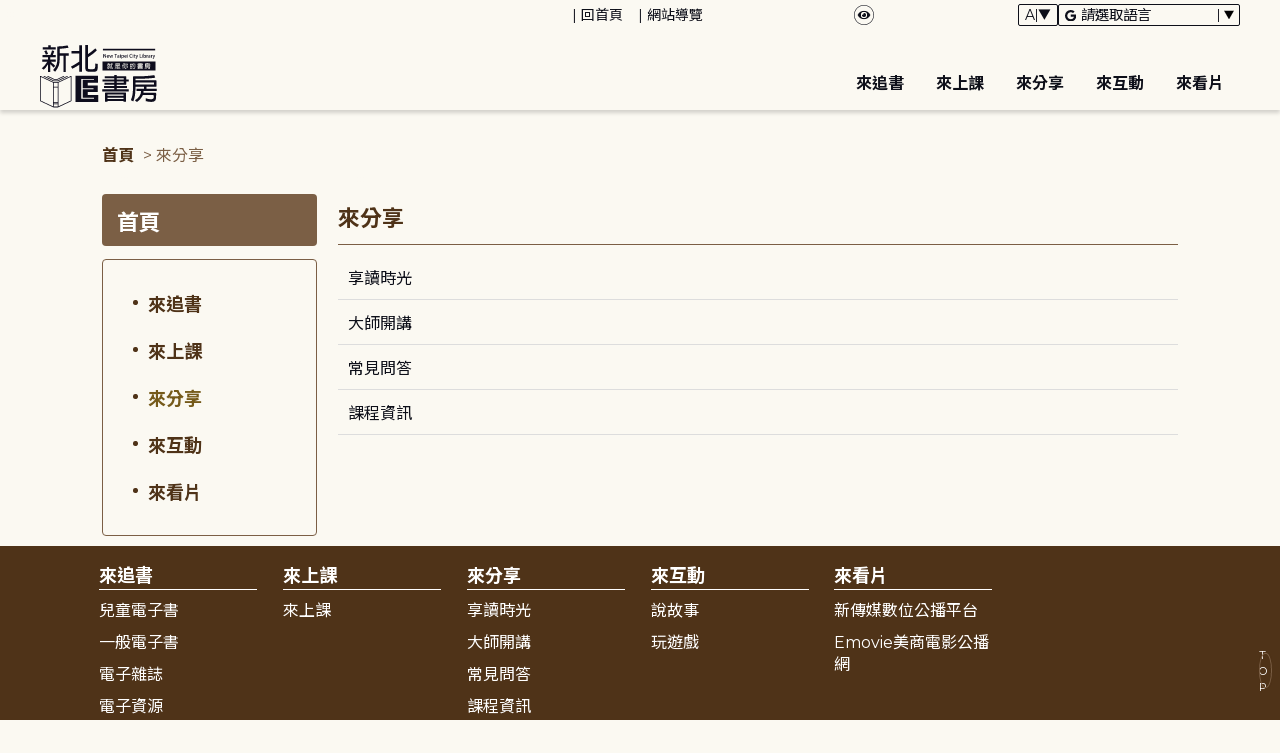

--- FILE ---
content_type: text/html;charset=UTF-8
request_url: https://www.library.ntpc.gov.tw/eLibrary/htmlList/3ec6f76e3b55453b8f0ce3e6a3a5504f
body_size: 376944
content:




    










<!doctype html>
<html  lang="zh-Hant-TW">
<head>
<meta charset="UTF-8">
<meta name="viewport" content="width=device-width, initial-scale=1">
<title>
    
        
	        來分享-新北E書房
        
        
    
</title>

	
	

<link href='/eLibrary/headerImg;jsessionid=CF7C5314F4358941AA4B76E694C2DD1D?type=icon&path=f4898b4bda874c96adc86166d11bb4d9' rel='SHORTCUT ICON' />




    
    
    
    
    
    
    
    
    
    
    
    
        <meta name="DC.Title" content=''/>
        <meta name="DC.Creator" content=''/>
        <meta name="DC.Subject" content=''/>
        <meta name="DC.Description" content=''/>
        <meta name="DC.Contributor" content=''/>
        <meta name="DC.Type" content=''/>
        <meta name="DC.Format" content=''/>
        <meta name="DC.Source" content=''/>
        <meta name="DC.Language" content=''/>
        <meta name="DC.coverage.t.min" content=''/>
        <meta name="DC.coverage.t.max" content=''/>
        <meta name="DC.Publisher" content=''/>
        <meta name="DC.Date" content=''/>
        <meta name="DC.Identifier" content=''/>
        <meta name="OID" content=''/>
        <meta name="DC.Relation" content=''/>
        <meta name="DC.Rights" content=''/>
        <meta name="Category.Theme" content=''/>
        <meta name="Category.Cake" content=''/>
        <meta name="Category.Service" content=''/>
        <meta name="Keywords" content=''/>
    
    


    

	<link rel="stylesheet" type="text/css" href='/css/jquery/jquery-ui.css;jsessionid=CF7C5314F4358941AA4B76E694C2DD1D'/>
	<link rel="stylesheet" type="text/css" href='/css/jquery/jqcloud.min.css;jsessionid=CF7C5314F4358941AA4B76E694C2DD1D'/>
	<link rel="stylesheet" type="text/css" href='/css/jquery/ui/ui.totop.css;jsessionid=CF7C5314F4358941AA4B76E694C2DD1D'/>
	<link rel="stylesheet" type="text/css" href='/template/bootstrap/bootstrap.min.css;jsessionid=CF7C5314F4358941AA4B76E694C2DD1D'/>
	<link rel="stylesheet" type="text/css" href='/template/css/notosanstc.css;jsessionid=CF7C5314F4358941AA4B76E694C2DD1D'/>

	<link rel="stylesheet" type="text/css" href='/template/style-32/css/shared.css;jsessionid=CF7C5314F4358941AA4B76E694C2DD1D'/>
	
	
	<link rel="stylesheet" type="text/css" href='/template/branch/ntcl/css/paging.css;jsessionid=CF7C5314F4358941AA4B76E694C2DD1D'/>
	<link rel="stylesheet" type="text/css" href='/template/css/slick/slick.css;jsessionid=CF7C5314F4358941AA4B76E694C2DD1D'/>
	<link rel="stylesheet" type="text/css" href='/template/css/slick/slick-theme.css;jsessionid=CF7C5314F4358941AA4B76E694C2DD1D'/>
	<link rel="stylesheet" type="text/css" href='/template/css/additional.css;jsessionid=CF7C5314F4358941AA4B76E694C2DD1D'/>


    <link rel="stylesheet" type="text/css" href='/template/css/bwcolor.css;jsessionid=CF7C5314F4358941AA4B76E694C2DD1D'/>


	<style>.menu-box ul.menu li .menu-floor-down{background-image: none !important;} 
.video-search .video-object div a .video-name{text-align: left;}

//footer .container-background .footer-info .other span{color: #000000 !important;}
//footer .container-background .footer-info .other {display:inline-block !important;}
//footer .container-background .footer-info article a {color: #fff !important;}</style><style>.application .table-list .top{width:25px}</style><style>.bulletin-list .h2-title{
  display:flex
}
.img-link .h2-title{
  display:flex
}
.bulletin-list .h2-title::before {
  -webkit-mask-image: url("data:image/svg+xml,%3Csvg xmlns='http://www.w3.org/2000/svg' width='21.722' height='33.622' viewBox='0 0 21.722 33.622'%3E%3Cpath id='Path_6939' data-name='Path 6939' d='M155.9,119.516v4.676l1.536-1.349c.3-.267.178-.267.48,0l1.538,1.349v-4.7Zm-2.831-1.53c-.078,0-.285,0-.416.015a2.294,2.294,0,0,0-.25.021,1.256,1.256,0,0,0-.424.2h0a1.089,1.089,0,0,0-.314.341,1.256,1.256,0,0,0-.16.605,1.216,1.216,0,0,0,.16.6,1.177,1.177,0,0,0,.451.431,1.2,1.2,0,0,0,.607.146h.015l2.43-.017v-.809l-2.82.018a1.094,1.094,0,0,1,0-.738h0c6.3-.041,13.548-.1,19.668-.1a.357.357,0,0,1,.355.355h0a.357.357,0,0,1-.355.355l-11.83.075v.8c3.945-.03,7.882-.056,11.83-.056a.357.357,0,0,1,.355.355h0a.358.358,0,0,1-.355.361l-11.83.078V125c0,1.029.168.954-.607.274l-1.649-1.45c-.285-.25-.2-.27-.473-.029l-1.684,1.479c-.774.68-.605.754-.605-.274v-3.937l-2.417.017a1.9,1.9,0,0,1-.988-.232,1.892,1.892,0,0,1-1-1.677c0-.05,0-.1.006-.151l-.125-24.661.015-.105a3.059,3.059,0,0,1,1-1.3,4.344,4.344,0,0,1,1.091-.677.732.732,0,0,1,.413-.123h18.471a.7.7,0,0,1,.508.209h.006a.744.744,0,0,1,.209.515V117.27a.732.732,0,0,1-.209.508h-.006v.008a.717.717,0,0,1-.508.209H153.166a.726.726,0,0,1-.1-.008Z' transform='translate(-150.645 -92.157)' fill='currentColor' fill-rule='evenodd'/%3E%3C/svg%3E%0A");
  mask-image: url("data:image/svg+xml,%3Csvg xmlns='http://www.w3.org/2000/svg' width='21.722' height='33.622' viewBox='0 0 21.722 33.622'%3E%3Cpath id='Path_6939' data-name='Path 6939' d='M155.9,119.516v4.676l1.536-1.349c.3-.267.178-.267.48,0l1.538,1.349v-4.7Zm-2.831-1.53c-.078,0-.285,0-.416.015a2.294,2.294,0,0,0-.25.021,1.256,1.256,0,0,0-.424.2h0a1.089,1.089,0,0,0-.314.341,1.256,1.256,0,0,0-.16.605,1.216,1.216,0,0,0,.16.6,1.177,1.177,0,0,0,.451.431,1.2,1.2,0,0,0,.607.146h.015l2.43-.017v-.809l-2.82.018a1.094,1.094,0,0,1,0-.738h0c6.3-.041,13.548-.1,19.668-.1a.357.357,0,0,1,.355.355h0a.357.357,0,0,1-.355.355l-11.83.075v.8c3.945-.03,7.882-.056,11.83-.056a.357.357,0,0,1,.355.355h0a.358.358,0,0,1-.355.361l-11.83.078V125c0,1.029.168.954-.607.274l-1.649-1.45c-.285-.25-.2-.27-.473-.029l-1.684,1.479c-.774.68-.605.754-.605-.274v-3.937l-2.417.017a1.9,1.9,0,0,1-.988-.232,1.892,1.892,0,0,1-1-1.677c0-.05,0-.1.006-.151l-.125-24.661.015-.105a3.059,3.059,0,0,1,1-1.3,4.344,4.344,0,0,1,1.091-.677.732.732,0,0,1,.413-.123h18.471a.7.7,0,0,1,.508.209h.006a.744.744,0,0,1,.209.515V117.27a.732.732,0,0,1-.209.508h-.006v.008a.717.717,0,0,1-.508.209H153.166a.726.726,0,0,1-.1-.008Z' transform='translate(-150.645 -92.157)' fill='currentColor' fill-rule='evenodd'/%3E%3C/svg%3E%0A");
  -webkit-mask-size: contain;
  mask-size: contain;
  background-color: currentColor;
  display: block;
  width: 1em;
  height: 1.2em;
  content: "";
  -webkit-mask-position: center center;
  mask-position: center center;
  -webkit-mask-repeat: no-repeat;
  mask-repeat: no-repeat;
  line-height: 100%;
}
.img-link .h2-title::before {
  -webkit-mask-image: url("data:image/svg+xml,%3Csvg xmlns='http://www.w3.org/2000/svg' width='21.722' height='33.622' viewBox='0 0 21.722 33.622'%3E%3Cpath id='Path_6939' data-name='Path 6939' d='M155.9,119.516v4.676l1.536-1.349c.3-.267.178-.267.48,0l1.538,1.349v-4.7Zm-2.831-1.53c-.078,0-.285,0-.416.015a2.294,2.294,0,0,0-.25.021,1.256,1.256,0,0,0-.424.2h0a1.089,1.089,0,0,0-.314.341,1.256,1.256,0,0,0-.16.605,1.216,1.216,0,0,0,.16.6,1.177,1.177,0,0,0,.451.431,1.2,1.2,0,0,0,.607.146h.015l2.43-.017v-.809l-2.82.018a1.094,1.094,0,0,1,0-.738h0c6.3-.041,13.548-.1,19.668-.1a.357.357,0,0,1,.355.355h0a.357.357,0,0,1-.355.355l-11.83.075v.8c3.945-.03,7.882-.056,11.83-.056a.357.357,0,0,1,.355.355h0a.358.358,0,0,1-.355.361l-11.83.078V125c0,1.029.168.954-.607.274l-1.649-1.45c-.285-.25-.2-.27-.473-.029l-1.684,1.479c-.774.68-.605.754-.605-.274v-3.937l-2.417.017a1.9,1.9,0,0,1-.988-.232,1.892,1.892,0,0,1-1-1.677c0-.05,0-.1.006-.151l-.125-24.661.015-.105a3.059,3.059,0,0,1,1-1.3,4.344,4.344,0,0,1,1.091-.677.732.732,0,0,1,.413-.123h18.471a.7.7,0,0,1,.508.209h.006a.744.744,0,0,1,.209.515V117.27a.732.732,0,0,1-.209.508h-.006v.008a.717.717,0,0,1-.508.209H153.166a.726.726,0,0,1-.1-.008Z' transform='translate(-150.645 -92.157)' fill='currentColor' fill-rule='evenodd'/%3E%3C/svg%3E%0A");
  mask-image: url("data:image/svg+xml,%3Csvg xmlns='http://www.w3.org/2000/svg' width='21.722' height='33.622' viewBox='0 0 21.722 33.622'%3E%3Cpath id='Path_6939' data-name='Path 6939' d='M155.9,119.516v4.676l1.536-1.349c.3-.267.178-.267.48,0l1.538,1.349v-4.7Zm-2.831-1.53c-.078,0-.285,0-.416.015a2.294,2.294,0,0,0-.25.021,1.256,1.256,0,0,0-.424.2h0a1.089,1.089,0,0,0-.314.341,1.256,1.256,0,0,0-.16.605,1.216,1.216,0,0,0,.16.6,1.177,1.177,0,0,0,.451.431,1.2,1.2,0,0,0,.607.146h.015l2.43-.017v-.809l-2.82.018a1.094,1.094,0,0,1,0-.738h0c6.3-.041,13.548-.1,19.668-.1a.357.357,0,0,1,.355.355h0a.357.357,0,0,1-.355.355l-11.83.075v.8c3.945-.03,7.882-.056,11.83-.056a.357.357,0,0,1,.355.355h0a.358.358,0,0,1-.355.361l-11.83.078V125c0,1.029.168.954-.607.274l-1.649-1.45c-.285-.25-.2-.27-.473-.029l-1.684,1.479c-.774.68-.605.754-.605-.274v-3.937l-2.417.017a1.9,1.9,0,0,1-.988-.232,1.892,1.892,0,0,1-1-1.677c0-.05,0-.1.006-.151l-.125-24.661.015-.105a3.059,3.059,0,0,1,1-1.3,4.344,4.344,0,0,1,1.091-.677.732.732,0,0,1,.413-.123h18.471a.7.7,0,0,1,.508.209h.006a.744.744,0,0,1,.209.515V117.27a.732.732,0,0,1-.209.508h-.006v.008a.717.717,0,0,1-.508.209H153.166a.726.726,0,0,1-.1-.008Z' transform='translate(-150.645 -92.157)' fill='currentColor' fill-rule='evenodd'/%3E%3C/svg%3E%0A");
  -webkit-mask-size: contain;
  mask-size: contain;
  background-color: currentColor;
  display: block;
  width: 1em;
  height: 1.2em;
  content: "";
  -webkit-mask-position: center center;
  mask-position: center center;
  -webkit-mask-repeat: no-repeat;
  mask-repeat: no-repeat;
  line-height: 100%;
}</style><link href="https://fonts.googleapis.com/css2?family=Montserrat:ital,wght@0,100;0,200;0,300;0,400;0,500;0,600;0,700;0,800;0,900;1,100;1,200;1,300;1,400;1,500;1,600;1,700;1,800;1,900&family=Noto+Sans+TC:wght@100;200;300;400;500;600;700;800;900&display=swap" rel="stylesheet" /><style>.footer_a {
	display: flex;
    justify-content: center;
    color: #202124;
    [theme='style-dark'] &{
		color: #ccced0;
	}
}
.footer_a a{
	font-weight: normal !important;
	color: #202124 !important;
    [theme='style-dark'] &{
		color: #ccced0 !important;
	}
}
.footer_a .footerimg_icon img{
    [theme='style-dark'] &{
		filter: brightness(23.5);
	}
}
@media screen and (max-width: 1024px) {
	.footerimg_icon{
		margin-right: 10px;
	}
}
@media screen and (max-width: 992px) {
	.footer_a {
	}
	.footerimg_icon{
		margin-right: 29px;
	}
}
@media screen and (max-width: 768px) {
	.footer_a {
		display: block;
	}
	.footerimg_icon{
		margin-right: 0;
	}
}</style>

	
	<script type="text/javascript" src='/js/jquery/jquery-3.5.1.min.js;jsessionid=CF7C5314F4358941AA4B76E694C2DD1D'></script>
	<script type="text/javascript" src='/js/jquery/jqcloud.min.js;jsessionid=CF7C5314F4358941AA4B76E694C2DD1D'></script>
	<script type="text/javascript" src='/js/jquery/jquery-ui.min.js;jsessionid=CF7C5314F4358941AA4B76E694C2DD1D'></script>
	<script type="text/javascript" src='/js/jquery/jquery-ui-timepicker-addon.js;jsessionid=CF7C5314F4358941AA4B76E694C2DD1D'></script>
	<script type="text/javascript" src='/js/jquery/jquery.validate.js;jsessionid=CF7C5314F4358941AA4B76E694C2DD1D'></script>
	<script type="text/javascript" src='/js/jquery/jquery.paginate.js;jsessionid=CF7C5314F4358941AA4B76E694C2DD1D'></script>
	<script type="text/javascript" src='/js/jquery/jquery.ipaginate.js;jsessionid=CF7C5314F4358941AA4B76E694C2DD1D'></script>
	<script type="text/javascript" src='/js/jquery/jquery.form.js;jsessionid=CF7C5314F4358941AA4B76E694C2DD1D'></script>
	<script type="text/javascript" src='/js/jquery/jquery.twzipcode.min.js;jsessionid=CF7C5314F4358941AA4B76E694C2DD1D'></script>
	<script type="text/javascript" src='/js/jquery/jquery.ui.totop.js;jsessionid=CF7C5314F4358941AA4B76E694C2DD1D'></script>
	
	<script type="text/javascript" src='/js/responsivevoice.js;jsessionid=CF7C5314F4358941AA4B76E694C2DD1D'></script>
	<script type="text/javascript" src='/js/speechSynthesis.js;jsessionid=CF7C5314F4358941AA4B76E694C2DD1D'></script>
	<script type="text/javascript" src='/js/datepicker.js;jsessionid=CF7C5314F4358941AA4B76E694C2DD1D'></script>
	<script type="text/javascript" src='/js/search-google-focus.min.js;jsessionid=CF7C5314F4358941AA4B76E694C2DD1D'></script>
	<script type="text/javascript" src='/js/changeTheme.js;jsessionid=CF7C5314F4358941AA4B76E694C2DD1D'></script>
	<script type="text/javascript" src='/js/xssUtil.js;jsessionid=CF7C5314F4358941AA4B76E694C2DD1D'></script>
	<script type="text/javascript" src='/js/mtssoUtil.js;jsessionid=CF7C5314F4358941AA4B76E694C2DD1D'></script>
	<script type="text/javascript" src='/js/jquery.blockUI.js;jsessionid=CF7C5314F4358941AA4B76E694C2DD1D'></script>
	<script type="text/javascript" src='/js/plugin/fullCalendar.min.js;jsessionid=CF7C5314F4358941AA4B76E694C2DD1D'></script>
	<script type="text/javascript" src='/template/branch/ntcl/js/shared.js;jsessionid=CF7C5314F4358941AA4B76E694C2DD1D'></script>
	<script type="text/javascript" src='/template/js/portal.js;jsessionid=CF7C5314F4358941AA4B76E694C2DD1D'></script>
	<script type="text/javascript" src='/template/js/validata.js;jsessionid=CF7C5314F4358941AA4B76E694C2DD1D'></script>
	<script type="text/javascript" src='/template/js/moment.min.js;jsessionid=CF7C5314F4358941AA4B76E694C2DD1D'></script>
	<script type="text/javascript" src='/template/js/slick.min.js;jsessionid=CF7C5314F4358941AA4B76E694C2DD1D'></script>
	<script type="text/javascript" src='/template/js/album-carousel.js;jsessionid=CF7C5314F4358941AA4B76E694C2DD1D'></script>
	<script type="text/javascript" src='/template/js/img-text-carousel.js;jsessionid=CF7C5314F4358941AA4B76E694C2DD1D'></script>
	<script type="text/javascript" src='/template/js/convenient-service.js;jsessionid=CF7C5314F4358941AA4B76E694C2DD1D'></script>
	<script type="text/javascript" src='/template/js/accordion.js;jsessionid=CF7C5314F4358941AA4B76E694C2DD1D'></script>
	<script type="text/javascript" src='/template/js/content-newsPaper.js;jsessionid=CF7C5314F4358941AA4B76E694C2DD1D'></script>
	<script type="text/javascript" src='/template/js/branch-calendar.js;jsessionid=CF7C5314F4358941AA4B76E694C2DD1D'></script>

    
	<style>
		.function-cabinet .container .accesskey {
			top: 0px;
		}
	</style>
    <script>    <!-- 外掛輪播 加入原widget沒有的參數已符合館方需求 -->

// 圖文輪播(含單張大圖輪播)
const ImgTextCarouselModule2 = {
  idx: 1,
  isBanner: false,
  slidesToShow: 5,
  slidesToScroll: 3,
  slidesToShow992: 3,
  slidesToShow769: 3,
  slidesToScroll769: 3,
  slidesToShow601: 2,
  slidesToScroll601: 2,
  slidesToScroll481: 1,
  slidesToShow481: 1,
  autoplay: true,
  autoplaySpeed: 5000,
  variableWidth: false,
  centerMode: false,
  dots: false,
  carousel: function () {
    const self = this;
    const param = {
      idx: arguments[0].idx || self.idx,
      isBanner: arguments[0].isBanner || self.isBanner,
      slidesToShow: arguments[0].slidesToShow || self.slidesToShow,
      slidesToScroll: arguments[0].slidesToScroll || self.slidesToScroll,
      slidesToScroll1200:
        arguments[0].slidesToScroll1200 ||
        arguments[0].slidesToScroll ||
        this.slidesToScroll,
      slidesToShow1200:
        arguments[0].slidesToShow1200 ||
        arguments[0].slidesToShow ||
        this.slidesToShow,
      slidesToShow992: arguments[0].slidesToShow992 || self.slidesToShow992,
      slidesToShow769: arguments[0].slidesToShow769 || self.slidesToShow769,
      slidesToScroll769:
        arguments[0].slidesToScroll769 || self.slidesToScroll769,
      slidesToShow601: arguments[0].slidesToShow601 || self.slidesToShow601,
      slidesToScroll601:
        arguments[0].slidesToScroll601 || self.slidesToScroll601,
      slidesToShow481: arguments[0].slidesToShow481 || self.slidesToShow481,
      slidesToScroll481:
        arguments[0].slidesToScroll481 || self.slidesToScroll481,
      autoplay: arguments[0].slidesToisAuto ?? self.autoplay,
      autoplaySpeed: arguments[0].autoplaySpeed || self.autoplaySpeed,
      variableWidth: arguments[0].variableWidth || self.variableWidth,
      centerMode: arguments[0].centerMode ?? self.centerMode,
      dots: arguments[0].dots ?? (self.dots || arguments[0].isBanner),
    };
    const $imgCarousel = $(
      (param.isBanner ? ".banner-" : ".img-text-carousel-") +
        param.idx +
        " > div"
    );
    const imgResponsive = [
      {
        breakpoint: 1200,
        settings: {
          slidesToShow: param.slidesToShow1200,
          slidesToScroll: param.slidesToScroll1200,
        },
      },
      {
        breakpoint: 992,
        settings: {
          slidesToShow: param.slidesToShow992,
          slidesToScroll: param.slidesToScroll992,
        },
      },
      {
        breakpoint: 769,
        settings: {
          slidesToShow: param.slidesToShow769,
          slidesToScroll: param.slidesToScroll769,
        },
      },
      {
        breakpoint: 601,
        settings: {
          slidesToShow: param.slidesToShow601,
          slidesToScroll: param.slidesToScroll601,
        },
      },
      {
        breakpoint: 481,
        settings: {
          slidesToShow: param.slidesToShow481,
          slidesToScroll: param.slidesToScroll481,
        },
      },
    ];
    $imgCarousel.slick({
      dots: param.dots,
      slidesToShow: param.isBanner ? 1 : param.slidesToShow,
      slidesToScroll: param.isBanner ? 1 : param.slidesToScroll,
      autoplay: param.autoplay,
      autoplaySpeed: param.autoplaySpeed,
      infinite: true,
      accessibility: false,
      pauseOnFocus: true,
      pauseOnHover: true,
      responsive: param.isBanner ? [] : imgResponsive,
      variableWidth: param.variableWidth,
      centerMode: param.centerMode,
      rows:arguments[0].rows??1
    });

    // 配合無障礙 focus
    let isTab = false;
    let isShiftTab = false;
    let $allSlide = $imgCarousel.find(".slick-track .slick-slide");
    let $slide = $imgCarousel.find(
      ".slick-track .slick-slide:not(.slick-cloned)"
    );
    let $slideClone = $imgCarousel.find(
      ".slick-track .slick-slide.slick-cloned"
    );
    let slideLen = $slide.length;
    let scloneLen = $slideClone.length;

    $imgCarousel.keydown(function (e) {
      isTab = e.key === "Tab" ? true : false;
      isShiftTab = e.shiftKey && e.key === "Tab" ? true : false;
    });

    // 為因應 RWD breakpoint 變換，需重新抓取資料
    $imgCarousel.on("breakpoint", function (event, slick, breakpoint) {
      $allSlide = $imgCarousel.find(".slick-track .slick-slide");
      $slide = $imgCarousel.find(
        ".slick-track .slick-slide:not(.slick-cloned)"
      );
      $slideClone = $imgCarousel.find(".slick-track .slick-slide.slick-cloned");
      slideLen = $slide.length;
      scloneLen = $slideClone.length;
      accessibilityFn();
    });

    const accessibilityFn = function () {
      // 為因應 RWD 變換顯示數量，需解除上一個 breakpoint 的設定
      $allSlide.find("a").unbind("focus");
      $allSlide.find("a").unbind("focusout");

      // 當第一個 slick-cloned focus 後，直接 focus 第一個原始 slick-slide:not(.slick-cloned)
      $slideClone
        .eq(0)
        .find("a")
        .focus(function () {
          $slide.eq(0).find("a").focus();
          $slideClone.css("opacity", "0");
          $imgCarousel.slick("slickGoTo", 0);
          $allSlide.attr("aria-hidden", "false");
          $allSlide.find("a").attr("tabindex", "0");
        });

      $slideClone
        .eq(scloneLen - 1)
        .find("a")
        .focus(function () {
          $allSlide.attr("aria-hidden", "false");
          $allSlide.find("a").attr("tabindex", "0");
        });

      // 當原始 slick-slide:not(.slick-cloned) 之後的第一個 slick-cloned focus 後
      $slideClone
        .eq(scloneLen - slideLen)
        .find("a")
        .focus(function () {
          // 直接 focus 第一個原始 slick-slide:not(.slick-cloned)
          $slide.eq(0).find("a").focus();

          // 直接 focus 下一頁按鈕(slick-next)
          if (isTab && !isShiftTab) {
            $slide.eq(0).find("a").focus();
            $imgCarousel.find(".slick-next").focus();
            $slideClone.css("opacity", "1");
          }
        });

      $slide
        .eq(0)
        .find("a")
        .focusout(function () {
          if (isShiftTab) {
            $imgCarousel.find(".slick-prev").focus();
          }
        });
    };
    accessibilityFn();
  },
};


    </script>
    <script type="text/javascript">
      (function () {
        const tempTestFun = ImgTextCarouselModule2.carousel.bind(
          ImgTextCarouselModule
        );
        // 需要客制的輪播參數(key為id屬性為需要客制的部分)
        const customMapping = {
         //banner
          large_carousel1: {
            dots: false,
            variableWidth: true,
            centerMode: true,
          },
          medium_multiCarousel1: {
            slidesToShow: 3,
            slidesToScroll: 2,
            slidesToShow992: 2,
            slidesToShow769: 2,
            slidesToShow601: 1,
            slidesToShow481: 1,
          },
         //熱門服務
         large_multiCarousel1: {
            slidesToisAuto: false,
            slidesToScroll:5,
            slidesToShow1200: 5,
            slidesToShow992: 4,
            slidesToShow769: 3,
            slidesToShow601: 2,
            slidesToShow481: 1,
            slidesToScroll769: 3,
            slidesToScroll601: 2,
            slidesToScroll481: 1,
            dots: false,
          },
        };

        ImgTextCarouselModule.carousel = (arg) => {
          if (customMapping?.[arg.idx]) {
            for (const key in customMapping?.[arg.idx]) {
              arg[key] = customMapping?.[arg.idx][key];
            }
          }
          tempTestFun(arg);
        };
      })();

       /* 大圖輪播 PADDING */
      .banner a img {
        padding: 0 0.8rem;
        width: auto;
      }

$(function() {
    $('#moreslarge_bulletinList1').text('更多 來上課');
	$('#ALLlarge_bulletinList2').text('來互動');
	$('#moreslarge_bulletinList2').text('更多 來互動');
});
$(function(){$('#a_C').css('scroll-margin-top',110)});</script>
</head>
<body class="portal template-32 " >
<noscript><span>您的瀏覽器不支援或未開啟JavaScript功能，將無法正常使用本系統，請開啟瀏覽器JavaScript功能，以利系統順利執行。</span></noscript>




<div class="light-msg-box" id="messagebox" style="display: none;">
	<div class="msg-box">
		
		<div class="close-box">
			<a href="#" aria-label="關閉" title="關閉" onclick="return false;">X</a>
		</div>
		
		<div class="msg-content">
			<div class="title">訊息</div>
			<div class="msg-text">
				<p></p>
			</div>
			<div class="butn-box">
				
				
				
				<button aria-label="關閉訊息" class="butn-close" title="關閉">
					關閉
				</button>
				
				 
			</div>
		</div>
	</div>
</div>

<script>
    $(document).ready(function() {
    	
    	

        $(".close-box").find("a").click(function(){
        	lightMsgBoxToggle();
        });
        
        $(".butn-close").click(function(){
        	lightMsgBoxToggle();
        });
    });
    
    
    function lightMsgBoxToggle(){
    	$("#messagebox").toggle();
    	if($("#messagebox").is(":visible")){
    	    $('#messagebox').find('a').focus();
    	}
        
    }
    function showMessage(message){
    	$('.light-msg-box .msg-text').text(message);
    	lightMsgBoxToggle();
    }
</script>






<div class="lightBox-bg" id="loginBox" style="display: none;">
    <div class="lightBox-displayNone" onclick="colse()">
        <a href="#" class="displayNone-button" aria-label="關閉訊息" title="關閉訊息" onclick="return false;">X</a>
    </div>
    <div class="lightBox-content login-form">
        <div class="title">讀者登入</div>
        <div class="lightBox-text">
            <ul>
                <li>
                    <label for="accountId">帳號/借閱證號</label>
                    <div class="input-field">
                        <input type="text" name="accountId" id="accountId" title="輸入帳號/借閱證號" autocomplete="off">
                        <a id="toggleAccountButton" href="javascript:void(0)">
                            <img src="/images/kids_icon-closeeye.svg" alt="隱藏">
                        </a>
                    </div>

                </li>
                <li>
                    <label for="password">密碼</label>
                    <a href="https://webpac.tphcc.gov.tw/webpac/search.cfm?type=pop_forget" target="_blank" rel="noopener noreferrer">忘記密碼</a>
                    <div class="input-field">
                        <input type="password" name="password" id="password" title="輸入密碼" autocomplete="off">
                        <a id="togglePasswordButton" href="javascript:void(0)">
                        	<img src="/images/kids_icon-closeeye.svg" alt="隱藏" >
                        </a>
                    </div>
                    <span style="color:red" id="errormessage"></span>
                </li>
                <li>
                    <label for="code">驗證碼</label>
                    <div class="input-field">
                        <input type="text" name="code" id="code" title="輸入驗證碼">
                        <a href="#" class="refresh" title="驗證碼" onclick="return false;">
							<div><img class="randImage" alt="Loading ..."></div>
						</a>                
						<a href="#" title="重新產生驗證碼" onclick="refreshCodeImage();return false;">
							<img src='/img/svg/kids_icon-back.svg;jsessionid=CF7C5314F4358941AA4B76E694C2DD1D' alt="重新整理">
						</a>
						<a href="#" title="語音服務" onclick="playValid();return false;">
							<img src='/img/svg/kids_icon-noise.svg;jsessionid=CF7C5314F4358941AA4B76E694C2DD1D' alt="語音服務">
						</a>
                    </div>
                    <span style="color:red" id="validataerrormessage"></span>
                    <span id="player" style="visibility: hidden;"></span>
                </li>
            </ul>
        </div>

        <div class="lightBox-button">
            <div class="button-box">
                <a class="accept" href="#" onclick="login(); return false;">登入</a>
                <a class="accept" href="#" onclick="clears(); return false;">清除</a>
            </div>
        </div>
        
        <div class="lightBox-button">
            <div class="button-box">
                <a class="nt-accept" href="https://readid.ntpclib.gov.tw/mtsso/logon/oauth2/google?systemCode=ntcl_prod" rel="noopener noreferrer">Google</a>
                <a class="nt-accept" href="https://readid.ntpclib.gov.tw/mtsso/logon/oauth2/line?systemCode=ntcl_prod" rel="noopener noreferrer">Line</a>
                <a class="nt-accept" href="https://readid.ntpclib.gov.tw/mtsso/logon/oauth2/apple?systemCode=ntcl_prod" rel="noopener noreferrer">Apple</a>
            </div>
        </div>
        
        <div class="lightBox-button">
            <div class="button-box">
                <a class="nt-accept" href="" target="_blank" rel="noopener noreferrer">新北卡會員登入</a>
            </div>
        </div>
        <div class="lightBox-button">
            <div class="button-box">
                <a class="nt-accept" href="https://webpac.ntpclib.gov.tw/Miracle_rwd/webRegister" target="_blank" rel="noopener noreferrer">圖書館網路辦證</a>
            </div>
        </div>
        <div class="lightBox-button">
            <div class="button-box">
                <a class="nt-accept" href="https://member.ntpc.gov.tw/" target="_blank" rel="noopener noreferrer">申請新北卡會員</a>
            </div>
        </div>

        <div class="lightBox-text">
            <article>
            	為維護讀者資訊安全，於112年9月14日(星期四)起， 本館登入密碼規則修改(長度至少8碼，需包含英文大、小寫以及數字)」， 
            	若您的密碼不符合前述規則， 或者使用預設密碼，請至
            </article>
			<a href="https://webpac.ntpclib.gov.tw/Miracle_rwd" target="_blank" rel="noopener noreferrer">https://webpac.ntpclib.gov.tw/Miracle_rwd</a>
            <article>
            	進行變更，謝謝 <br>
            	帳號(身分證號)<br>
            	密碼預設為身分證首字英文(大寫)+民國出生年月日<br>
            	外籍讀者借閱帳號：FOR+居留證統一證號 或 FOR+護照號碼<br>
            	預設密碼：F+申請人民國出生年月日<br>
            	家庭借閱證帳號：FOR+戶號，預設密碼：F＋申請人民國出生年月日<br>
            	團體借閱證帳號：FOR+申請人身分證號，預設密碼：F+申請人民國出生年月日<br>
            	例如1：身分證A123456789 民國88年8月8日，密碼預設為：A880808<br>
            </article>
        </div>
    </div>
</div>
<script>
$(function(){
	refreshCodeImage();
	
	const openEye = '/images/kids_icon-openeye.svg;jsessionid=CF7C5314F4358941AA4B76E694C2DD1D';
	const closeEye = '/images/kids_icon-closeeye.svg;jsessionid=CF7C5314F4358941AA4B76E694C2DD1D';
	
	const accEle = $('#accountId');
	const pwdEle = $('#password');
	
	accEle.css('-webkit-text-security', 'disc');
	
	accEle.on('copy', function(e){
		e.preventDefault();
	});
	accEle.on('cut', function(e){
		e.preventDefault();
	});
	
	$('#toggleAccountButton').click(function(){
		const toggleImg = $(this).find('img');
		let textSecurity = accEle.css('-webkit-text-security');
		if (textSecurity === 'disc') {
			toggleImg.attr('src', openEye);
			toggleImg.attr('alt', '顯示');
			accEle.css('-webkit-text-security', 'none');
		} else {
			toggleImg.attr('src', closeEye);
			toggleImg.attr('alt', '隱藏');
			accEle.css('-webkit-text-security', 'disc');
		}
	});
});

    const inputPasswordElement = document.getElementById('password');
    const togglePasswordButton = document.getElementById('togglePasswordButton');

    togglePasswordButton.addEventListener('click', function () {
        // 切換輸入內容的顯示/隱藏
        inputPasswordElement.type = inputPasswordElement.type === 'text' ? 'password' : 'text';
        // 切換圖片
        const imgSrc = inputPasswordElement.type === 'text' ? '/images/kids_icon-openeye.svg' : '/images/kids_icon-closeeye.svg';
        const imgAlt = inputPasswordElement.type === 'text' ? '顯示' : '隱藏';
        togglePasswordButton.querySelector('img').src = imgSrc;
        togglePasswordButton.querySelector('img').alt = imgAlt;
    });

    function lohinChange() {
        refreshCodeImage();
        $("#loginBox").css("display", "inline");
        setTimeout(() => $('#accountId').focus(), 0);
    }

    function colse() {
        $("#loginBox").css("display", "none");
        $("#accountId").val("");
        $("#password").val("");
        $("#code").val("");
        refreshCodeImage();
        if($('header .hamburger-box').is(':visible')){
            setTimeout(() => $('.header-width').find('.icon-login').eq(0).closest('button').focus(), 0);
        }else{
            setTimeout(() => $('.header-width').find('.icon-login').eq(1).closest('button').focus(), 0);

        }
    }

    function refreshCodeImage() {
    	const currentPageId = sessionStorage.getItem("CURRENT_PAGEID");
    	const validataImageUrl = '/validata/image;jsessionid=CF7C5314F4358941AA4B76E694C2DD1D?currentPageId=' + currentPageId;
    	const refreshUrl = validataImageUrl + '&' + new Date().getTime();
    	const randImage = $('.randImage');
    	randImage.attr('src', refreshUrl);
    	randImage.attr('alt', '驗證碼圖片');
    }
    
    function playValid(){
    	const currentPageId = sessionStorage.getItem("CURRENT_PAGEID");
    	const getRandUrl = '/validata/getRand;jsessionid=CF7C5314F4358941AA4B76E694C2DD1D?currentPageId=' + currentPageId;
    	speak(getRandUrl, "zh-TW");
    }

    function clears() {
        $("#accountId").val("")
        $("#password").val("")
        $("#code").val("")
    }

    function clears2() {
        $("#accountId2").val("")
        $("#password2").val("")
        $("#code2").val("")
    }

    function linkUrl() {
    	if('' != ''){
    		window.location.href = 'http://www.library.ntpc.gov.tw:8080/eLibrary/htmlList/;jsessionid=CF7C5314F4358941AA4B76E694C2DD1D';
    	}else{
        	location.reload();
    	}
    }
    
    function login() {
    	const currentPageId = sessionStorage.getItem("CURRENT_PAGEID");
		if(!currentPageId) {
			window.location.reload();
			return;
		}
    	
    	var url = '/eLibrary/memberLogin;jsessionid=CF7C5314F4358941AA4B76E694C2DD1D';
        var csrfToken = 'd325da85-93e3-4db5-ac04-2ad7358cf0db'
        $.ajax({
            url: url,
            type: "post",
            dataType: "text",
            beforeSend : wait(),
            data: {
            	"accountId" : $("#accountId").val(),
            	"password" : $("#password").val(),
            	"validataInput" : $("#code").val(),
            	"currentPageId" : currentPageId
            },
            success: function (data) {
            	$.unblockUI();
            	
                var json = JSON.parse(data);
                if (json.isCode) {
                	const useMiracleApi = 'true';
                	if(useMiracleApi === 'true') {
                		mtssoUtil.setToken('https://readid.ntpclib.gov.tw/mtsso', 'ntcl_prod', json.token, json.refreshToken, function() {
                			linkUrl();
                		});
                	} else {
                		linkUrl();
                	}
                } else {
                    $("#errormessage").text(json.message);
                    $("#validataerrormessage").text(json.validataMessage);
                    refreshCodeImage();
                }
            },
            error: function (xhr) {
            	$.unblockUI();
                alert(xhr.status);
            }
        });
    }

    function login2() {
    	const currentPageId = sessionStorage.getItem("CURRENT_PAGEID");
    	if(!currentPageId) {
			window.location.reload();
			return;
		}
    	
    	var url = '/eLibrary/memberLogin;jsessionid=CF7C5314F4358941AA4B76E694C2DD1D';
        var csrfToken = 'd325da85-93e3-4db5-ac04-2ad7358cf0db'
        $.ajax({
            url: url,
            type: "post",
            dataType: "text",
            beforeSend : wait(),
            data: {
            	"accountId" : $("#accountId2").val(),
            	"password" : $("#password2").val(),
            	"validataInput" : $("#code2").val(),
            	"currentPageId" : currentPageId
            },
            success: function (data) {
            	$.unblockUI();
            	
            	var json = JSON.parse(data);
                if (json.isCode) {
                	const useMiracleApi = 'true';
                	if(useMiracleApi === 'true') {
                		mtssoUtil.setToken('https://readid.ntpclib.gov.tw/mtsso', 'ntcl_prod', json.token, json.refreshToken, function() {
	                		location.reload();
	                	});
                	} else {
                		location.reload();
                	}
                } else {
                    $("#errormessage2").text(json.message);
                    $("#validataerrormessage2").text(json.validataMessage);
                    refreshCodeImage();
                }
            },
            error: function (xhr) {
            	$.unblockUI();
            	alert(xhr.status);
            }
        });
    }

    function logout() {
    	const useMiracleApi = 'true';
    	if(useMiracleApi === 'true') {
    		mtssoUtil.resetToken('https://readid.ntpclib.gov.tw/mtsso', 'ntcl_prod', function() {
	    		location.href = '/eLibrary/masses/logout;jsessionid=CF7C5314F4358941AA4B76E694C2DD1D';
	    	});
    	} else {
    		location.href = '/eLibrary/masses/logout;jsessionid=CF7C5314F4358941AA4B76E694C2DD1D';
    	}
    }

    function openWithLoginURL(srcURL, isOpenNewWindow) {
        let url;
        if (srcURL.includes("ERS")) {
            url = "/ssoLogin/ERS;jsessionid=CF7C5314F4358941AA4B76E694C2DD1D";
        } else if (srcURL.includes("Miracle_rwd")) {
            url = "/ssoLogin/webpac;jsessionid=CF7C5314F4358941AA4B76E694C2DD1D";
        } else if (srcURL.includes("CP")||srcURL.includes("KIDS")) {
            url = "/ssoLogin/CP;jsessionid=CF7C5314F4358941AA4B76E694C2DD1D";
            srcURL += '/sso';
        } else if (srcURL.includes("ReaderOpinion")) {
            url = "/ssoLogin/ReaderOpinion;jsessionid=CF7C5314F4358941AA4B76E694C2DD1D";
        } else if (srcURL.includes("event") || srcURL.includes("atpass") || srcURL.includes("172.24.15.205")) {
            url = "/ssoLogin/event;jsessionid=CF7C5314F4358941AA4B76E694C2DD1D";
            srcURL += '/sso';
        } else if (srcURL.includes("ebook") || srcURL.includes("hysso")) {
            url = "/ssoLogin/hysso;jsessionid=CF7C5314F4358941AA4B76E694C2DD1D";
        } else {
            url = "/ssoLogin/other;jsessionid=CF7C5314F4358941AA4B76E694C2DD1D";
        }
        $.ajax({
            type: "post",
            url: url,
            dataType: "text",
            cache: false,
            async: false,
            success: function (data) {
                let resultUrl = '';
                if ("" !== data) {
                	if (srcURL.includes("ReaderOpinion")){
                        data = data.replace('ykl0=', 'ykl0=%60');
                    }
                    if (srcURL.includes("ebook") || srcURL.includes("hysso")){
                        resultUrl = srcURL + data;
                    }else{
                        if(srcURL.includes("?")){
                            resultUrl = srcURL + "&" + data;
                        }else {
                            resultUrl = srcURL + "?" + data;
                        }
                    }
                } else {
                    resultUrl = srcURL.replace('/api/hysso/login/ntpcb', '').replace('sso', '');
                }
                if(resultUrl!==''){
                    if (isOpenNewWindow) {
                        setTimeout(() => window.open(resultUrl));
                    } else {
                    	window.location.href = resultUrl;
                    }
                }
            }
        });
    }
    
    $(function(){
    	let isLogin = 'false';
    	
    	if(isLogin === 'true') {
    		let idleTime;
    		
    		resetIdleTime();
    		
    		function resetIdleTime() {
    			idleTime = 1800;
    			startIdleTime();
    		}
    		
    		function startIdleTime(){
    			setInterval(() => {
    				$('.idleTime').html(secondsToMmSs(idleTime) + '秒後自動登出');
        			idleTime--;
        			
        			if(idleTime <= 0) {
        				location.href = '/eLibrary/masses/idleout;jsessionid=CF7C5314F4358941AA4B76E694C2DD1D';
        			}
        		}, 1000);
    		}
    		
    		function secondsToMmSs(seconds) {
        	    const minutes = Math.floor(seconds / 60);
        	    const secs = seconds % 60;
        	    const paddedMinutes = minutes.toString().padStart(2, '0');
        	    const paddedSeconds = secs.toString().padStart(2, '0');
        	    return paddedMinutes + ':' + paddedSeconds;
        	}
    	} else {
    		const useMiracleApi = 'true';
        	if(useMiracleApi === 'true') {
        		const homeUrl = '/eLibrary/;jsessionid=CF7C5314F4358941AA4B76E694C2DD1D';
        		mtssoUtil.silentLogin('https://readid.ntpclib.gov.tw/mtsso', 'ntcl_prod', homeUrl);
        	}
    	}
    });
</script>
<script type="text/javascript">
var language_accesskey_C = "主要內容資料呈現";
var index = false;


$(function() {
	$($('p>span').get().reverse()).each(function(){
		var spanId =$(this).attr('id'); 
		if(typeof spanId != 'undefined'){
			if(spanId.indexOf('.errors') > 1) {
				var elementId = $(this).attr('id');
				var focusElement = elementId.substring(0, elementId.indexOf('.errors'));
		    	var elementName = $('[name='+ focusElement );
		    	if(elementName != undefined) {
		    		elementName.first().focus();
		    	}
			} 	
		}
	})
})
</script>
<form>
  <input type="hidden" id="siteDateFormat" value="Western" />
  <input type="hidden" id="language" value="zh-TW" />
</form>






<script type="text/javascript">
$(function(){
	const tk = "";
	const rtk = "";
	const mtTry = "";
	
	if(mtTry == "true") {
		mtssoUtil.resetToken('https://readid.ntpclib.gov.tw/mtsso', 'ntcl_prod', function() {
			window.location.href = '/eLibrary/;jsessionid=CF7C5314F4358941AA4B76E694C2DD1D';
    	});
	} else {
		mtssoUtil.setToken('https://readid.ntpclib.gov.tw/mtsso', 'ntcl_prod', tk, rtk, function() {
			window.location.href = '/eLibrary/;jsessionid=CF7C5314F4358941AA4B76E694C2DD1D';
    	});
	}
});
</script>


	<header class="" style=""><div class="accesskey"><a href="#" id="a_U" accesskey="U" tabindex="2" title="上方內容資料呈現">:::</a><a href="#a_C" class="to-main" tabindex="1" title="跳到主要內容">跳到主要內容</a></div><div class="second-menu-top">
	<div>
        
        
            
        
        
            <a href="/eLibrary" title="回首頁">回首頁</a>   
        
        
            <a href="/eLibrary/sitemap/sitemap" title="網站導覽">網站導覽</a>
        
        
		
        
		
		
		
		
		
		<div class="function-box">
			<div class="change-color-div">
				<button id="change-color-theme" onclick="changeThemeModule.openColorChangeModal(event)" aria-label="彈出瀏覽顏色設定框">
					<svg><use xlink:href="/template/img/svg-symbols.svg;jsessionid=CF7C5314F4358941AA4B76E694C2DD1D#icon-eye" /></svg>
				</button>
			</div>
			<div class="change-font-size">
				<button class="arrow-down" onClick="openChangeFontSizeDropDown(event)" aria-label="字體切換下拉選單"></button>
				<div class="select hide">
					<a data-font-size="L" href="javascript:changeFontSize('18px',event)" onclick="changeFontSize('18px',event)">A+</a>
					<a data-font-size="M" href="javascript:changeFontSize2('16px',event)"onclick="changeFontSize2('16px',event)"">A</a>
				</div>
			</div>
			
            <script type="text/javascript">
			$(document).ready(() => {
				changeThemeModule.init([
					// { className: "style-black-white", label: "黑白模式" },
					{ className: 'style-dark', label: '深色模式' },
					{ className: 'normal', label: '預設模式' },
				]);
			});
			
			function googleTranslateElementInit() {
				const gt = new google.translate.TranslateElement({
					pageLanguage: "zh-tw",
					layout: google.translate.TranslateElement.InlineLayout.HORIZONTAL,
				}, "google_translate_element");
			}
			
			function googleTranslate(lang) {
				const changeEvent = new Event("change");
				document.querySelector(".goog-te-combo").value = lang;
				document.querySelector(".goog-te-combo").dispatchEvent(changeEvent);
			}
			</script>
			<script type="text/javascript" src='/js/google/translate_a/element.js;jsessionid=CF7C5314F4358941AA4B76E694C2DD1D'></script>
			
			<div class="google_translate skiptranslate select">
				<div id="google_translate_element"></div>
				<span class="icon-google icon"></span>
				<select name="google_translate" onchange="googleTranslate(this.value)" title="google翻譯">
					<option value="">請選取語言</option>
					<option value="zh-TW">中文(繁體)</option>
					<option value="zh-CN">中文(簡體)</option>
					<option value="en">英文</option>
					<option value="ja">日文</option>
					<option value="ko">韓文</option>
					<option value="de">德文</option>
					<option value="fr">法文</option>
					<option value="es">西班牙文</option>
					<option value="pt">葡葡牙文</option>
					<option value="nl">荷蘭文</option>
					<option value="hu">匈牙利文</option>
					<option value="tl">菲律賓文</option>
					<option value="id">印尼文</option>
					<option value="ms">馬來文</option>
					<option value="th">泰文</option>
					<option value="lo">寮文</option>
					<option value="my">緬甸文</option>
					<option value="km">柬埔寨文</option>
					<option value="hi">印度文</option>
					<option value="ar">阿拉伯文</option>
				</select>
			</div>
		</div>
	</div>
</div><div class="header-width"><div class="logo-box">
	
    
	
	
	
	<h1>
		<a href="/eLibrary" title="新北E書房:回首頁" class="logo">
			<img src="/eLibrary/headerImg?type=logo&path=f4898b4bda874c96adc86166d11bb4d9" alt="新北E書房">
		</a>
	</h1>
	
	<div class="hamburger-box">
		<a href="#" class="hamburger-logo" title="展開Menu" onclick="return false;">
			<img src='/template/img/hamburger.png;jsessionid=CF7C5314F4358941AA4B76E694C2DD1D' alt="menu">
		</a>
	</div>
</div>
<div class="menu-box">
	<div class="container-hide">
		<img src='/img/big-logo.svg;jsessionid=CF7C5314F4358941AA4B76E694C2DD1D' alt="logo">
		<a href="#" onclick="return false;">X</a>
    </div>
	<div class="rwd-header-function">
		
	</div>
	
	
	
	<div class="container-middle">
		<ul class="menu">
			
			
			
			
			
			<li>
				<a class="classification-menu"
					href="/eLibrary/htmlList/fee43d2382d54765b7f409e36681354f"
					title='來追書'
					 >
					來追書
				</a>
				
				<ul class="menu-floor-down
					
					
				">
					
					
					
					<li>
						
						<a href="/eLibrary/multiplehtml/d759b1791d7f475e949c26d9ec9167c0"
							title='兒童電子書'
							 >
							兒童電子書
						</a>
						
						
						
						
						
						
						
					</li>
					
					
					
					
					
					<li>
						
						<a href="/eLibrary/multiplehtml/a1dc5380a8ff4dfb9ab7ce09386f7459"
							title='一般電子書'
							 >
							一般電子書
						</a>
						
						
						
						
						
						
						
					</li>
					
					
					
					
					
					<li>
						
						<a href="/eLibrary/multiplehtml/671d4c7b09fb46fc9f1e018e8b781232"
							title='電子雜誌'
							 >
							電子雜誌
						</a>
						
						
						
						
						
						
						
					</li>
					
					
					
					
					
					<li>
						
						
						
						<a href="#" title='電子資源'
							onclick="openWithLoginURL('https://ebook.ntpclib.gov.tw/api/hysso/login/ntpcb',false); return false;">
							電子資源
						</a>
						
						
						
						
						
					</li>
					
					
					
					
					
					<li>
						
						<a href="/eLibrary/multiplehtml/c07776ca37c7410d9157feefd6c41b38"
							title='有聲書'
							 >
							有聲書
						</a>
						
						
						
						
						
						
						
					</li>
					
					
					
				</ul>
			</li>
			
			
			
			<li>
				<a class="classification-menu"
					href="/eLibrary/htmlList/82b32b491cfe48f59b45b51da748cf56"
					title='來上課'
					 >
					來上課
				</a>
				
				<ul class="menu-floor-down
					
					
				">
					
					
					
					<li>
						
						<a href="/eLibrary/multiplehtml/8d2814befedc47a892c0c5cd7552a474"
							title='來上課'
							 >
							來上課
						</a>
						
						
						
						
						
						
						
					</li>
					
					
					
				</ul>
			</li>
			
			
			
			<li>
				<a class="classification-menu"
					href="/eLibrary/htmlList/3ec6f76e3b55453b8f0ce3e6a3a5504f"
					title='來分享'
					 >
					來分享
				</a>
				
				<ul class="menu-floor-down
					
					
				">
					
					
					
					<li>
						
						<a href="/eLibrary/multiplehtml/134ddf04e2344cab84cc7a5f11466d7b"
							title='享讀時光'
							 >
							享讀時光
						</a>
						
						
						
						
						
						
						
					</li>
					
					
					
					
					
					<li>
						
						<a href="/eLibrary/multiplehtml/8d0150f911464a7c9c43ab0bb3add521"
							title='大師開講'
							 >
							大師開講
						</a>
						
						
						
						
						
						
						
					</li>
					
					
					
					
					
					
					
					<li>
						
						<a href="/eLibrary/multiplehtml/13999fb7fd264baea2663d301e0275b9"
							title='常見問答'
							 >
							常見問答
						</a>
						
						
						
						
						
						
						
					</li>
					
					
					
					
					
					<li>
						
						<a href="/eLibrary/multiplehtml/3c777566854b494d9fcf49ac279b3ba8"
							title='課程資訊'
							 >
							課程資訊
						</a>
						
						
						
						
						
						
						
					</li>
					
					
					
				</ul>
			</li>
			
			
			
			<li>
				<a class="classification-menu"
					href="/eLibrary/htmlList/5e8986cbd1ea41d1a8cad34fcbb80a4f"
					title='來互動'
					 >
					來互動
				</a>
				
				<ul class="menu-floor-down
					
					
				">
					
					
					
					<li>
						
						<a href="/eLibrary/multiplehtml/232e6ef8fa764006bd87095b83e811cf"
							title='說故事'
							 >
							說故事
						</a>
						
						
						
						
						
						
						
					</li>
					
					
					
					
					
					<li>
						
						<a href="/eLibrary/multiplehtml/a9aded6be08a461aaf3f69c78e496d4c"
							title='玩遊戲'
							 >
							玩遊戲
						</a>
						
						
						
						
						
						
						
					</li>
					
					
					
				</ul>
			</li>
			
			
			
			<li>
				<a class="classification-menu"
					href="/eLibrary/htmlList/7ef2e32f6eee425f9664f9e5b6549c5b"
					title='來看片'
					 >
					來看片
				</a>
				
				<ul class="menu-floor-down
					
					
				">
					
					
					
					<li>
						
						<a href="/eLibrary/link/c12972da28614293a98a11e1fb73688a"
							title='新傳媒數位公播平台(另開視窗)'
							target='_blank' rel ="noopener noreferrer">
							新傳媒數位公播平台
						</a>
						
						
						
						
						
						
						
					</li>
					
					
					
					
					
					<li>
						
						<a href="/eLibrary/link/304c7c326859473aae77e845e35fec88"
							title='Emovie美商電影公播網(另開視窗)'
							target='_blank' rel ="noopener noreferrer">
							Emovie美商電影公播網
						</a>
						
						
						
						
						
						
						
					</li>
					
					
					
				</ul>
			</li>
			
			
			
			
			
		</ul>
    </div>
</div>

</div>

<form id="search-form" method="get" action="https://webpac.ntpclib.gov.tw/Miracle_rwd/searchResult" target="_BLANK" rel="noopener noreferrer">
    <div id="search-bar" class="hide">
        <div class="wrap">
			
            
            

            <div class="search-box">
                 <div class="search-google">
              <form>
                  <script>
                      (function() {
                          var cx = 'e1e4f1ec528ef4339';
                          var gcse = document.createElement('script');
                          gcse.type = 'text/javascript';
                          gcse.async = true;
                          gcse.src = 'https://cse.google.com/cse.js?cx=' + cx;
                          var s = document.getElementsByTagName('script')[0];
                          s.parentNode.insertBefore(gcse, s);
                        
                      })();
                  </script>
                  <gcse:search></gcse:search>
              </form>
            </div>

            <div class="search-website"  style="display: none">
              <input title="查詢輸入框" type="text" name="keyword" id="textfield_header" />
            
            <svg onclick="submitForm()" style="cursor: pointer;">
               <use href='/img/svg-symbols.svg;jsessionid=CF7C5314F4358941AA4B76E694C2DD1D#icon-search'></use>
            </svg>
            
           
            </div>

          </div>
			
			<div class="close-icon icon"></div>
        </div>
    </div>
</form>

<script>
$.ajax({
	async: false,
	type: 'POST',
	url: "/keyword",
	data: {
		"query": $(this).text(),
		"type": 'station_keyword',
		"csrfToken": 'd325da85-93e3-4db5-ac04-2ad7358cf0db'
	},
	success: function (result) {}
});

function submitForm() {
    if($("#search-form input[name='index']").val()==='book'){
        document.getElementById('search-form').method = 'get';
    }else{
        document.getElementById('search-form').method = 'post';
    }
    document.getElementById('search-form').submit();
}
$(function(){
  $('#search-form [name=index]').change(function(){
      if($('#search-form [name=index]:checked').val()=='web'){
      document.getElementById('search-form').method = 'post';    
      }else{
      document.getElementById('search-form').method = 'get';    
      }
  });
})


$(document).ready(() => {
	$.ajax({
		type: 'POST',
		url: "/keyword",
		data: {
		  "query": $('#textfield_header').val(),
		  "type": 'station_keyword',
		  "csrfToken": 'd325da85-93e3-4db5-ac04-2ad7358cf0db'
		},
		success: function(result) {
		}
	});
});

function openChangeFontSizeDropDown(e) {
	const classList = e.target.parentElement.querySelector(".select").classList;
	
	if(classList.contains("hide")){
		classList.remove("hide");
	}else{
		classList.add("hide");
	}
}
</script>


<script>
    if ('WebSocket' in window) {
        (function () {
            function refreshCSS() {
                var sheets = [].slice.call(document.getElementsByTagName("link"));
                var head = document.getElementsByTagName("head")[0];
                for (var i = 0; i < sheets.length; ++i) {
                    var elem = sheets[i];
                    var parent = elem.parentElement || head;
                    parent.removeChild(elem);
                    var rel = elem.rel;
                    if (elem.href && typeof rel != "string" || rel.length == 0 || rel.toLowerCase() == "stylesheet") {
                        var url = elem.href.replace(/(&|\?)_cacheOverride=\d+/, '');
                        elem.href = url + (url.indexOf('?') >= 0 ? '&' : '?') + '_cacheOverride=' + (new Date().valueOf());
                    }
                    parent.appendChild(elem);
                }
            }
            var protocol = window.location.protocol === 'http:' ? 'ws://' : 'wss://';
            var address = protocol + window.location.host + window.location.pathname + '/ws';
            var socket = new WebSocket(address);
            socket.onmessage = function (msg) {
                if (msg.data == 'reload') window.location.reload();
                else if (msg.data == 'refreshcss') refreshCSS();
            };
            if (sessionStorage && !sessionStorage.getItem('IsThisFirstTime_Log_From_LiveServer')) {
                console.log('Live reload enabled.');
                sessionStorage.setItem('IsThisFirstTime_Log_From_LiveServer', true);
            }
        })();
    }
    else {
        console.error('Upgrade your browser. This Browser is NOT supported WebSocket for Live-Reloading.');
    }
</script>
<script>
   $(document).ready(() => {
    	
        $('.gsc-search-button-v2').html('<svg><use href="/img/svg-symbols.svg;jsessionid=CF7C5314F4358941AA4B76E694C2DD1D#icon-search"></use></svg>');
    	
        $('.search-google').hide();
        $('.search-website').show();
        
        document.querySelectorAll('.open-search-bar').forEach((el) => {
            el.addEventListener('click', () => {
                $('#search-bar').toggleClass('hide');
            });
        });
				document.querySelector('.close-icon').addEventListener('click', (e) => {
            e.preventDefault();
            $('#search-bar').addClass('hide');
        });
				
				 $('.open-search-bar').click(function(){
				 
				  $('.gsc-search-button-v2').html('<svg><use href="/img/svg-symbols.svg;jsessionid=CF7C5314F4358941AA4B76E694C2DD1D#icon-search"></use></svg>');

        });
		
			 $('input[name="index"]').change(function(){
            var selectedRadioId = $('input[name="index"]:checked').attr('id');
            var selectedValue = $('input[name="index"]:checked').val();

            if (selectedValue === 'book') {
              $('.search-google').hide();
              $('.search-website').show();
              $('.search-website input').val(''); 
            } else if (selectedValue === 'web') {
              $('.search-google').show();
              $('.search-website').hide();
              $('.gsc-input input').val(''); 
            }       
          });
    });
</script>
</header>
	
    


    





<div class="function-cabinet">
<div class="container">
    <div class="row">
        <div class="col-lg-12 col-md-12">
            <div class="breadcrumb">
                <a href='/eLibrary/;jsessionid=CF7C5314F4358941AA4B76E694C2DD1D' title='首頁'>首頁</a>
            
            
				
                	<span>> 來分享</span>
				
				
            
            </div>
        </div>
    
   	<div class="left-content">
	    <div class="left-content-menu">
		    <div class="accesskey">
	            <a href="#a_L" id="a_L" accesskey="L" title="左方內容區塊">:::</a>
	        </div>
	        <h2 class="title-paging">首頁</h2>
	        <ul class="straight-memu">
	        
	            <li>
	                <a href="/eLibrary/htmlList/fee43d2382d54765b7f409e36681354f"    
	                
	                title="來追書" class="">來追書</a>
	            </li>
	        
	            <li>
	                <a href="/eLibrary/htmlList/82b32b491cfe48f59b45b51da748cf56"    
	                
	                title="來上課" class="">來上課</a>
	            </li>
	        
	            <li>
	                <a href="/eLibrary/htmlList/3ec6f76e3b55453b8f0ce3e6a3a5504f"    
	                
	                title="來分享" class="focus-button">來分享</a>
	            </li>
	        
	            <li>
	                <a href="/eLibrary/htmlList/5e8986cbd1ea41d1a8cad34fcbb80a4f"    
	                
	                title="來互動" class="">來互動</a>
	            </li>
	        
	            <li>
	                <a href="/eLibrary/htmlList/7ef2e32f6eee425f9664f9e5b6549c5b"    
	                
	                title="來看片" class="">來看片</a>
	            </li>
	        
	        </ul>
	    </div>
	    <div class="left-content-text">
    

    

	    
	   		<div class="accesskey">
	            <a href="#a_C" id="a_C" accesskey="c" title="主要內容資料呈現">:::</a>
	        </div>
	   	    <div class="paging-list paging-content">
	   	    
		    	

<div class="tool-button tool-by-h2">
    

















<script>
    
    function SocialShare(obj) {
        var type = obj;
        var url = encodeURIComponent(location.href.replace(/\'/g, '').replace(/\</g, '').replace(/\>/g, '').replace(/\(/g, '').replace(/\)/g, '').replace(/\\/g, '').replace(/\+/g, ''));
        if (type == "facebook") {
            window.open("http://www.facebook.com/sharer.php?u=" + url + "&t=" + (new Date()).getTime(), "", "width=600,height=300");
        } else if (type == "google") {
            window.open("https://plus.google.com/share?url=" + url + "&t=" + (new Date()).getTime(), "", "width=600,height=300");
        } else if (type == "plurk") {
            window.open("http://plurk.com/?qualifier=shares&status=" + url + "&t=" + (new Date()).getTime(), "", "width=600,height=300");
        } else if (type == "twitter") {
            window.open("http://twitter.com/home/?status=" + encodeURIComponent(document.title) + " " + url, "", "width=600,height=300");
        } else if (type == "line") {
            if (/Android|webOS|iPhone|iPad|iPod|BlackBerry|IEMobile|Opera Mini/i.test(navigator.userAgent)) {
                window.open("http://line.naver.jp/R/msg/text/?" + encodeURIComponent(document.title) + "%0D%0A" + location.href);
            } else {
                window.open("https://lineit.line.me/share/ui?url=" + encodeURIComponent(location.href));
            }
        }
    }

    $(".mail-eliminate").click(function () {
        $(".light-box").css("display", "none");
    });
    $(".mail-icon").click(function () {
        $(".light-box").css("display", "block");
        $(".light-box input:first").focus();
    });

    
    function back() {
        history.go(-1);
    }
    
    function copyLink() {
        var url = location.href.replace(/\'/g, '').replace(/\</g, '').replace(/\>/g, '').replace(/\(/g, '').replace(/\)/g, '').replace(/\\/g, '').replace(/\+/g, '');
        
        var $copyInput = $('<input>');
        $('body').append($copyInput);
        $copyInput.val(url).select();
        document.execCommand('copy');
        $copyInput.remove();
        
        alert('連結已複製到剪貼板！');
    }
    
    
    
    function varitext() {
        var print_value;
        if($(".paging-content").length > 0){
            print_value = $('.paging-content').html();
        }else if($(".paging-content ul").length > 0){
            print_value = $('.paging-content').html();
        }
        print_value = print_value.replace('padding-right: 25%;font-size:18px;text-align: left;', 'font-size:18px;text-align: left;')
        
        var printPage = window.open("", "Printing...", "");
        var logoImg = $('.logo img').attr('src');
        printPage.document.open();
        printPage.document.write(''
                + '<HTML><head>'
                + ' <link rel="stylesheet" type="text/css" href="/css/jquery/jquery-ui.css"/> '
                + ' <link rel="stylesheet" type="text/css" href="/css/jquery/jqcloud.min.css"/> '
                + ' <link rel="stylesheet" type="text/css" href="/css/jquery/ui/ui.totop.css"/> '
                + ' <link rel="stylesheet" type="text/css" href="/template/bootstrap/bootstrap.min.css"/> '
                + ' <link rel="stylesheet" type="text/css" href="/template/css/notosanstc.css"/> '
                + ' <link rel="stylesheet" type="text/css" href="/template/style-32/css/shared.css"/> '
                + ' <link rel="stylesheet" type="text/css" href="/template/branch/ntcl/css/paging.css"/> '
                + ' <link rel="stylesheet" type="text/css" href="/template/css/slick/slick.css"/> '
                + ' <link rel="stylesheet" type="text/css" href="/template/css/slick/slick-theme.css"/> '
                + ' <style>.application .table-list .top{width:25px}</style> '
                + ' </head><BODY class="portal template-32 " onload="window.print();window.close()">'
        );
        printPage.document.write("<img src='");
        printPage.document.write(logoImg);
        printPage.document.write("' height='100px'>");
        printPage.document.write("<div style='word-wrap: break-word;'>");
        printPage.document.write(print_value);
        printPage.document.write("</div>");
        printPage.document.close("</BODY></HTML>");
    }
</script>
</div>
		    
		    	







 
		    	
		    	<span class="span-page-title">來分享</span>
				



<ul>
	
		<li>
			
				
				
					<a href="/eLibrary/multiplehtml/134ddf04e2344cab84cc7a5f11466d7b" title="享讀時光"  >
						享讀時光
					</a>
				
			
		</li>
	
		<li>
			
				
				
					<a href="/eLibrary/multiplehtml/8d0150f911464a7c9c43ab0bb3add521" title="大師開講"  >
						大師開講
					</a>
				
			
		</li>
	
		<li>
			
				
				
					<a href="/eLibrary/multiplehtml/13999fb7fd264baea2663d301e0275b9" title="常見問答"  >
						常見問答
					</a>
				
			
		</li>
	
		<li>
			
				
				
					<a href="/eLibrary/multiplehtml/3c777566854b494d9fcf49ac279b3ba8" title="課程資訊"  >
						課程資訊
					</a>
				
			
		</li>
	
</ul>

			</div>
		 
		 </div>
		 
		</div>
		</div>
    </div>
</div>




    <div class="function-cabinet full one-block" style=""><div class="container"><div class="row"><div class="box col-lg-12 col-md-12 col-xs-12 big-content box-receive"><div class="web-map">
    
	
	
	
	<ul class="open">
	
	
    
    
        
            
            
            <li>
              <a class="guide-title" href="/eLibrary/htmlList/fee43d2382d54765b7f409e36681354f"
                title='來追書'  >                  來追書
                 </a>
                
                    
                    
                    
                        <a href="/eLibrary/multiplehtml/d759b1791d7f475e949c26d9ec9167c0" title='兒童電子書'  >
                           兒童電子書
                        </a>
                    
                    
                    
                
                    
                    
                    
                        <a href="/eLibrary/multiplehtml/a1dc5380a8ff4dfb9ab7ce09386f7459" title='一般電子書'  >
                           一般電子書
                        </a>
                    
                    
                    
                
                    
                    
                    
                        <a href="/eLibrary/multiplehtml/671d4c7b09fb46fc9f1e018e8b781232" title='電子雜誌'  >
                           電子雜誌
                        </a>
                    
                    
                    
                
                    
                    
                    
                        <a href="/eLibrary/link/a327f06b1f7049e3b9bc209df2ab3b0f" title='電子資源(另開視窗)' target='_blank' rel ="noopener noreferrer">
                           電子資源
                        </a>
                    
                    
                    
                
                    
                    
                    
                        <a href="/eLibrary/multiplehtml/c07776ca37c7410d9157feefd6c41b38" title='有聲書'  >
                           有聲書
                        </a>
                    
                    
                    
                
            </li>            
            
            
        
            
            
            <li>
              <a class="guide-title" href="/eLibrary/htmlList/82b32b491cfe48f59b45b51da748cf56"
                title='來上課'  >                  來上課
                 </a>
                
                    
                    
                    
                        <a href="/eLibrary/multiplehtml/8d2814befedc47a892c0c5cd7552a474" title='來上課'  >
                           來上課
                        </a>
                    
                    
                    
                
            </li>            
            
            
        
            
            
            <li>
              <a class="guide-title" href="/eLibrary/htmlList/3ec6f76e3b55453b8f0ce3e6a3a5504f"
                title='來分享'  >                  來分享
                 </a>
                
                    
                    
                    
                        <a href="/eLibrary/multiplehtml/134ddf04e2344cab84cc7a5f11466d7b" title='享讀時光'  >
                           享讀時光
                        </a>
                    
                    
                    
                
                    
                    
                    
                        <a href="/eLibrary/multiplehtml/8d0150f911464a7c9c43ab0bb3add521" title='大師開講'  >
                           大師開講
                        </a>
                    
                    
                    
                
                    
                    
                    
                
                    
                    
                    
                        <a href="/eLibrary/multiplehtml/13999fb7fd264baea2663d301e0275b9" title='常見問答'  >
                           常見問答
                        </a>
                    
                    
                    
                
                    
                    
                    
                        <a href="/eLibrary/multiplehtml/3c777566854b494d9fcf49ac279b3ba8" title='課程資訊'  >
                           課程資訊
                        </a>
                    
                    
                    
                
            </li>            
            
            
        
            
            
            <li>
              <a class="guide-title" href="/eLibrary/htmlList/5e8986cbd1ea41d1a8cad34fcbb80a4f"
                title='來互動'  >                  來互動
                 </a>
                
                    
                    
                    
                        <a href="/eLibrary/multiplehtml/232e6ef8fa764006bd87095b83e811cf" title='說故事'  >
                           說故事
                        </a>
                    
                    
                    
                
                    
                    
                    
                        <a href="/eLibrary/multiplehtml/a9aded6be08a461aaf3f69c78e496d4c" title='玩遊戲'  >
                           玩遊戲
                        </a>
                    
                    
                    
                
            </li>            
            
            
        
            
            
            <li>
              <a class="guide-title" href="/eLibrary/htmlList/7ef2e32f6eee425f9664f9e5b6549c5b"
                title='來看片'  >                  來看片
                 </a>
                
                    
                    
                    
                        <a href="/eLibrary/link/c12972da28614293a98a11e1fb73688a" title='新傳媒數位公播平台(另開視窗)' target='_blank' rel ="noopener noreferrer">
                           新傳媒數位公播平台
                        </a>
                    
                    
                    
                
                    
                    
                    
                        <a href="/eLibrary/link/304c7c326859473aae77e845e35fec88" title='Emovie美商電影公播網(另開視窗)' target='_blank' rel ="noopener noreferrer">
                           Emovie美商電影公播網
                        </a>
                    
                    
                    
                
            </li>            
            
            
        
             
             
    </ul>
</div>
</div>
</div></div></div>

    <footer>
    <div class='accesskey  no-second'>
        <a href="#a_Z" id="a_Z" accesskey="Z" title="頁尾內容資料呈現">:::</a>
    </div>
    
    <div class="container-background">
        <div class="container-middle">
            <div class="footer-info">
                <article><div class="img-link"><a data-open="qrcode-box" href="#新北RQcode"><img alt="連結至新北愛BOOK APP" src="[data-uri]" style="width: 50px; height: 50px;" />新北愛BOOK APP</a> <a href="https://www.facebook.com/NewTaipeiCityLibrary/" rel="noopener noreferrer" target="_blank"><img alt="連結至Facebook" src="[data-uri]" style="width: 50px; height: 50px;" />Facebook</a> <a href="https://www.youtube.com/channel/UCUY6FpbWvon6vzhfvU9idHg" rel="noopener noreferrer" target="_blank"><img alt="連結至新北市圖Youtube" src="[data-uri]" style="width: 50px; height: 50px;" />新北市圖Youtube</a> <a href="https://www.instagram.com/readbook_library/" rel="noopener noreferrer" target="_blank"><img alt="連結至新北市圖IG" src="[data-uri]" style="width: 50px; height: 50px;" />新北市圖IG</a></div>

<div class="link-box qrcode-box hide">
<p><a href="https://apps.apple.com/tw/app/%E6%96%B0%E5%8C%97%E6%84%9B-book/id609703087" id="新北RQcode" name="新北RQcode" rel="noopener noreferrer" target="_blank"><img alt="連結至新北愛BOOK APP Iphone版" src="[data-uri]" style="width: 260px; height: 260px" /></a> <a href="https://play.google.com/store/apps/details?id=gov.tphcc.library" rel="noopener noreferrer" target="_blank"><img alt="連結至新北愛BOOK APP Android版" src="[data-uri]" style="width: 260px; height: 260px" /></a></p>
</div>

<div class="container" style="width: 100%">
<div class="row footer_a">
<div class="col-lg-1 col-xs-12 footerimg_icon"><img alt="新北市圖LOGO" src="[data-uri]" /></div>

<div class="col-lg-4 col-xs-12">
<p>新北市立圖書館 版權所有<br />
<a href="https://maps.app.goo.gl/zU4NozNPx6KZc27NA">總館地址：220218 新北市板橋區貴興路139號 【地圖】</a><br />
電話：02-29537868 傳真：02-29538139</p>
</div>

<div class="col-lg-4 col-xs-12">
<p><a href="https://www.library.ntpc.gov.tw/singlehtml/2abbec83f29f4fc9b9c0e3f92bc1b4d0">政府網站資料開放宣告</a> | <a href="https://www.library.ntpc.gov.tw/singlehtml/bc0c7debbac54ba99c19b34c32d35588">隱私權聲明</a><br />
<a href="mailto:cad2170001@ntpc.gov.tw">圖書館信箱：cad2170001@ntpc.gov.tw</a></p>
</div>
</div>
</div>
</article>

                <div class="other">
                    
                        <span>更新日期:2026-01-21</span>
                    
                    
                </div>
            </div>
            
            <div class="footer-icon" style="direction: rtl;">
													
            	<!-- 無障礙標章-->
                
	                <div>
	                    <a href="https://accessibility.moda.gov.tw/Applications/Detail?category=20251202173042" title='通過AA無障礙網頁檢測' target="_blank" rel="noopener noreferrer">
	                        <img src="[data-uri]"  alt='通過AA無障礙網頁檢測' />
	                    </a>
	                </div>
                
            	<!-- 我的e政府標章-->
                
									<!-- 自訂頁尾圖示1-->
                
            	<!-- 自訂頁尾圖示2-->
                
            </div>
            </div>
        </div>    
</footer>



<div class="fast-link show">
	<a href="#" class="closeBtn" onclick="return false;">X</a>
	<a class="item menu">
		<div class="title">選單</div>
		<div class="img">
			<img src="/img/icon-quick.png;jsessionid=CF7C5314F4358941AA4B76E694C2DD1D" alt="打開快捷列">
		</div>
	</a>
	<a class="item toTop" href="javascript:void(0)">
		<div class="title">Top</div>
		<div class="img">
			<img src="/img/icon-toTop.svg;jsessionid=CF7C5314F4358941AA4B76E694C2DD1D" alt="回到頁首">
		</div>
	</a>

	
</div>
<script>
	document.querySelector('.item.menu').addEventListener('click', (e) => {
		e.preventDefault();
		document.querySelector('.fast-link').classList.add('open');
	});

	document.querySelector('.fast-link .closeBtn').addEventListener('click', (e) => {
		e.preventDefault();
		document.querySelector('.fast-link').classList.remove('open');
	});

	if (document.querySelector('.fast-link').querySelectorAll('.item').length <= 2) {
		document.querySelector('.fast-link').classList.add('empty');
	}
	$(window).resize(() => {
		if ($(window).width < 994) {
			document.querySelector('.fast-link').classList.remove('open');
		}
	});
	fastLinkFunc();
	function fastLinkFunc() {
		const target = document.querySelector('.fast-link');
		if (target.querySelectorAll('.item').length <= 2) {
			target.classList.add('empty');
		}
	}
	const icon = document.querySelector('.fast-link .toTop');
	icon.addEventListener('click', () => {
		window.scrollTo({
			top: 0,
			left: 100,
			behavior: 'smooth',
		});
	});
	$(document).ready(() => {
		(function() {
			const ele=document.getElementById('toTop')
			if(ele){ele.classList.add('hide')}
		})();
	});
</script>
</body>
</html>

--- FILE ---
content_type: application/javascript;charset=UTF-8
request_url: https://www.library.ntpc.gov.tw/template/js/portal.js;jsessionid=CF7C5314F4358941AA4B76E694C2DD1D
body_size: 3149
content:
function isMobile() {
    try{ 
        document.createEvent("TouchEvent"); 
		return true; 
    } catch(e){ 
    	return false;
    }
}

function isEmail(email) {
	var regex = /^([a-zA-Z0-9_.+-])+\@(([a-zA-Z0-9-])+\.)+([a-zA-Z0-9]{2,4})+$/;
    return regex.test(email);
}
//財政部_統計指標
function changeImgtxtStatistics(id,link,imgKey,target,title, alt){
	var statisticsId = document.getElementById(id);
	var img = $($(statisticsId).find("img").get());
	img.attr('src',imgKey);
	img.attr('alt', alt);
	img.parent().attr("href",link);
	img.parent().attr("title",title);
	if(target == "Y"){
		img.parent().attr("target","_blank");
	}else{
		img.parent().attr("target","_self");
	}
}

$(document).ready(function() {
    //模組下拉選單連結共用js add By ting
    $('.input-dropdownlist').click(function(){
		var $selected = $(document.getElementById($(this).attr("data-selectId"))).find(":selected"),_target = $selected.attr("data-isnewwindow")?"_blank":"_self" ;
		if ($selected.attr('data-href')) { 
		 	window.open($selected.attr('data-href'), _target); 
		 } 
	});
	//無障礙Esc(退出彈跳視窗)
    $(document).keyup(function(e) { 
    	if (e.which == 27) {
    		if ($('.light-msg-box').is(':visible')) {
    			 $(".butn-close").trigger("click");
    			
    		}
    		if ($('.light-box').is(':visible')) {
    			$(".mail-eliminate").trigger("click");
    		}
    	}
    });
    //字級大小切換
    $(".chgfontSize").click(function() {
    	$(".chgfontSize").removeClass("selected");
    	var size = $(this).attr("data-size");
    	var selectedSize = document.getElementsByClassName(size);
    	if(size == "medium"){
    		$("html").removeClass();
    	}else{
    		$("html").removeClass().addClass("set-font-size-"+size);
    	}
    	$(selectedSize).addClass("selected");
    });
    //輪播無障礙 aria-live 來標示 Live Region 需延遲添加屬性
    setTimeout(function(){
    	$(".slick-list").attr("aria-live","off");
    	if($("html").attr("lang") !="en"){
    		$(".slick-next").attr("aria-label","下一張");
    		$(".slick-next").html("下一張");
    		$(".slick-prev").attr("aria-label","上一張");
    		$(".slick-prev").html("上一張");
    		$("#toTop").html("<span  id=\"toTopHover\" role=\"button\" style=\"opacity: 0;\"></span>回到頂端");
    	}else{
    		$("#toTop").html("<span  id=\"toTopHover\" role=\"button\" style=\"opacity: 0;\"></span>To Top");
    	}
    },'100');
});

/** 轉圈圈 */
function wait(){
	$.blockUI({ 
	    message:"請稍後 ...", 
	    css: { 
	        'z-index':  '4010' ,
	        top :($(window).height() - 150) /2 + 'px',
	        left :($(window).width() - 150) /2 + 'px',  
	        width : "150px",
	        height: "70px",
	        "line-height" : 4.5,
	        border: 'none',
	        backgroundColor: '#000', 
	        opacity: .5,
	        '-webkit-border-radius': '10px', 
	        '-moz-border-radius': '10px', 
	        color: '#fff' 
	    },
	    overlayCSS: { 
	        backgroundColor: 'unset'
	    } 
	});
}

--- FILE ---
content_type: application/javascript;charset=UTF-8
request_url: https://www.library.ntpc.gov.tw/js/changeTheme.js;jsessionid=CF7C5314F4358941AA4B76E694C2DD1D
body_size: 2904
content:
const changeThemeModule = {
    init(arr) {
        let modal = document.querySelector("#color-change-modal");
        if (!modal) {
            modal = document.createElement("div");
            modal.setAttribute("id", "color-change-modal");
            modal.setAttribute("class", "close");
            modal.setAttribute("tabindex", 0);
            modal.innerHTML = ` <div class="head">
                        <div>
                          <h3>瀏覽顏色設定</h3>
                        </div>
                        <button
                          title="關閉"
                          aria-label="關閉視窗"
                          class="close-btn"
                          onclick="changeThemeModule.closeModal()"
                        >
                          <a class="close-icon icon" href="javascript:void(0)"></a>
                        </button>
                      </div>
                      <div class="content">
                        <div class="btn-wrap">
                        </div>
                      </div>`;
            if (Array.isArray(arr)) {
                arr.forEach((obj) => {
                    modal
                        ?.querySelector(".btn-wrap")
                        ?.append(this.createBtn(obj.className, obj.label));
                });

            }
            document.body.append(modal);
        }
    },
    createBtn(className, label) {
        const btn = document.createElement("button");
        btn.setAttribute("tabindex", 0);
        btn.setAttribute("theme", className);
        btn.innerText = label;
        btn.onclick = () => {
            this.changeColor(className);
        };
        return btn;
    },
    changeColor(className) {
        document.querySelector("html")?.setAttribute('theme', className);
        window.localStorage.setItem("theme", className);
    },
    openColorChangeModal() {
        const modalEle = document.querySelector("#color-change-modal");
        modalEle?.classList?.remove("close");

        const currentTheme = window.localStorage.getItem("theme");
        let buttonToFocus;

        if (currentTheme) {
            buttonToFocus = modalEle?.querySelector(
                `.btn-wrap button[theme="${currentTheme}"]`
            );
        }
        if (!buttonToFocus) {
            buttonToFocus = modalEle?.querySelector(".btn-wrap button");
        }
        setTimeout(() => {
            buttonToFocus?.focus();
        }, 0);
    },
    closeModal() {
        document.querySelector("#color-change-modal")?.classList.add("close");
        setTimeout(() => {
            document.querySelector("#change-color-theme").focus();
        }, 0);
    },
};
const theme = window.localStorage.getItem("theme");
if (theme) changeThemeModule.changeColor(theme);

--- FILE ---
content_type: image/svg+xml;charset=UTF-8
request_url: https://www.library.ntpc.gov.tw/img/big-logo.svg;jsessionid=CF7C5314F4358941AA4B76E694C2DD1D
body_size: 10996
content:
<svg xmlns="http://www.w3.org/2000/svg" width="218.85" height="48.926" viewBox="0 0 218.85 48.926">
  <g id="Group_5283" data-name="Group 5283" transform="translate(-176.15 -41)">
    <g id="Group_881" data-name="Group 881" transform="translate(176.15 48.312)">
      <g id="Group_18" data-name="Group 18" transform="translate(10.856 7.808)">
        <path id="Path_1" data-name="Path 1" d="M181.87,446.412a1.668,1.668,0,0,1,.879-2.155v-4.3a.81.81,0,0,0-.81-.81H178.8a.81.81,0,0,0-.81.81V467.5a.81.81,0,0,0,.81.81h3.142a.81.81,0,0,0,.81-.81V448.575Z" transform="translate(-177.988 -439.143)" fill="#0d0f19"/>
      </g>
      <g id="Group_19" data-name="Group 19" transform="translate(15.472 12.456)">
        <path id="Path_100" data-name="Path 100" d="M215.977,486.882a.81.81,0,0,1-.445,1.055l-2.91,1.184a.81.81,0,0,1-1.055-.446l-9.282-22.83a.81.81,0,0,1,.445-1.055l2.91-1.183a.809.809,0,0,1,1.055.445Z" transform="translate(-202.225 -463.547)" fill="#0d0f19"/>
      </g>
      <g id="Group_20" data-name="Group 20" transform="translate(4.952 15.932)">
        <rect id="Rectangle_12" data-name="Rectangle 12" width="4.761" height="21.14" rx="2.381" transform="translate(0 0)" fill="#0d0f19"/>
      </g>
      <g id="Group_21" data-name="Group 21" transform="translate(26.378 10.046)">
        <path id="Path_101" data-name="Path 101" d="M263.44,450.892H260.3a.81.81,0,0,0-.81.81V467.36l3.641,8.954a1.654,1.654,0,0,1,.108.842h.2a.81.81,0,0,0,.81-.81V451.7A.81.81,0,0,0,263.44,450.892Z" transform="translate(-259.488 -450.892)" fill="#0d0f19"/>
      </g>
      <g id="Group_22" data-name="Group 22" transform="translate(10.493 0)">
        <path id="Path_102" data-name="Path 102" d="M181.607,400.9a2.762,2.762,0,1,1-2.762-2.762A2.762,2.762,0,0,1,181.607,400.9Z" transform="translate(-176.084 -398.143)" fill="#0d0f19"/>
      </g>
      <g id="Group_17" data-name="Group 17" transform="translate(0 1.645)">
        <path id="Path_103" data-name="Path 103" d="M147.554,406.779h-9.175a4.269,4.269,0,0,1-.015,2.285h9.189a6.281,6.281,0,0,1,6.273,6.274v17.908h0v7.889H148.1v-.019q-.143.012-.287.019h-2.57v.006H129.547a6.28,6.28,0,0,1-6.273-6.273V415.338a6.28,6.28,0,0,1,6.273-6.274h.574a4.269,4.269,0,0,1-.015-2.285h-.56a8.568,8.568,0,0,0-8.559,8.559v19.531a8.568,8.568,0,0,0,8.559,8.559H145.24v0H156.11v-9.015h0V415.338A8.568,8.568,0,0,0,147.554,406.779Z" transform="translate(-120.988 -406.779)" fill="#0d0f19"/>
      </g>
    </g>
    <g id="Group_881-2" data-name="Group 881" transform="translate(224.156 77)">
      <g id="Group_23" data-name="Group 23">
        <path id="Path_73" data-name="Path 73" d="M350.977,539.777l-.314.428v9.525l-6.987-7.806v7.082l.3.429v.5h-1.257v-.5l.314-.428v-9.7l7,7.886v-6.985l-.314-.429v-.472h1.257Z" transform="translate(-342.719 -539.306)" fill="#0d0f19"/>
        <path id="Path_74" data-name="Path 74" d="M392.806,561.894h-6.487v.014a2.256,2.256,0,0,0,1.8,2.172,3.151,3.151,0,0,0,2.358,0,3.234,3.234,0,0,0,1.043-.557l.843.657a5.13,5.13,0,0,1-3.072.828,5.518,5.518,0,0,1-2.857-.686,2.642,2.642,0,0,1-1.415-2.415,2.67,2.67,0,0,1,1.272-2.3,4.464,4.464,0,0,1,2.615-.786,4.517,4.517,0,0,1,2.614.782A2.67,2.67,0,0,1,392.806,561.894Zm-1.372-.629a2.083,2.083,0,0,0-.686-.971,2.752,2.752,0,0,0-1.843-.643,2.646,2.646,0,0,0-1.843.672,2.23,2.23,0,0,0-.643.943Z" transform="translate(-375.172 -554.823)" fill="#0d0f19"/>
        <path id="Path_75" data-name="Path 75" d="M434.638,559.573l-.657.428L431.3,565.4l-1.361-2.721L428.58,565.4l-2.672-5.4-.615-.428v-.629h1.829v.629h-.04l1.857,3.625.626-1.127L428.623,560l-.615-.428v-.628h1.829v.629h-.043l1.859,3.632L433.232,560l.163-.427v-.627h1.243Z" transform="translate(-406.071 -554.94)" fill="#0d0f19"/>
        <path id="Path_76" data-name="Path 76" d="M505.1,539.777h-3.286v9.229l.329.429v.5H500v-.5l.357-.429v-9.229h-3.044v-.471H505.1Z" transform="translate(-461.947 -539.306)" fill="#0d0f19"/>
        <path id="Path_77" data-name="Path 77" d="M540.036,565.238h-1.672v-.814a1.142,1.142,0,0,1-.186.2,3,3,0,0,1-2.014.657,5.635,5.635,0,0,1-2.829-.713,2.507,2.507,0,0,1,0-4.6,5.635,5.635,0,0,1,2.829-.712,5.765,5.765,0,0,1,2.2.414v-.414l1.672.014v.487l-.214.43v4.124l.214.43Zm-1.672-1.412v-3.561a3.956,3.956,0,0,0-1.667-.328,4.568,4.568,0,0,0-2.208.556,1.9,1.9,0,0,0,0,3.547,4.55,4.55,0,0,0,2.208.541A2.253,2.253,0,0,0,538.365,563.826Z" transform="translate(-488.561 -555.154)" fill="#0d0f19"/>
        <path id="Path_78" data-name="Path 78" d="M575.853,557.917h-1.915v-.443l.243-.379v-3.639l-.243-.379v-.43h1.915v.43l-.214.379V557.1l.214.379Zm-.214-6.456a.48.48,0,0,1-.228.411.964.964,0,0,1-1.058,0,.479.479,0,0,1-.229-.411.464.464,0,0,1,.229-.4,1,1,0,0,1,1.058,0A.465.465,0,0,1,575.638,551.461Z" transform="translate(-521.008 -548.205)" fill="#0d0f19"/>
        <path id="Path_79" data-name="Path 79" d="M596.362,562.758a2.469,2.469,0,0,1-1.414,2.205,5.252,5.252,0,0,1-2.686.688,3.1,3.1,0,0,1-1.643-.514v2.729l.215.429v.457h-1.843v-.457l.2-.429v-7.086l-.2-.429v-.486h1.629v.243a5.445,5.445,0,0,1,1.643-.243,5.309,5.309,0,0,1,2.686.688A2.471,2.471,0,0,1,596.362,562.758Zm-1.357,0a1.83,1.83,0,0,0-.915-1.591,3.173,3.173,0,0,0-1.829-.545,3.21,3.21,0,0,0-1.643.415v2.9a2.052,2.052,0,0,0,1.643.932,3.256,3.256,0,0,0,1.829-.516A1.809,1.809,0,0,0,595,562.758Z" transform="translate(-532.646 -555.997)" fill="#0d0f19"/>
        <path id="Path_80" data-name="Path 80" d="M635.272,561.894h-6.487v.014a2.256,2.256,0,0,0,1.8,2.172,3.151,3.151,0,0,0,2.357,0,3.231,3.231,0,0,0,1.043-.557l.843.657a5.13,5.13,0,0,1-3.072.828,5.517,5.517,0,0,1-2.857-.686,2.642,2.642,0,0,1-1.415-2.415,2.67,2.67,0,0,1,1.272-2.3,4.465,4.465,0,0,1,2.615-.786,4.517,4.517,0,0,1,2.614.782A2.67,2.67,0,0,1,635.272,561.894Zm-1.372-.629a2.085,2.085,0,0,0-.686-.971,2.752,2.752,0,0,0-1.843-.643,2.646,2.646,0,0,0-1.843.672,2.233,2.233,0,0,0-.643.943Z" transform="translate(-562.338 -554.823)" fill="#0d0f19"/>
        <path id="Path_81" data-name="Path 81" d="M669.675,557.917H667.76v-.443L668,557.1v-3.639l-.243-.379v-.43h1.915v.43l-.214.379V557.1l.214.379Zm-.214-6.456a.481.481,0,0,1-.228.411.964.964,0,0,1-1.058,0,.48.48,0,0,1-.228-.411.464.464,0,0,1,.228-.4,1,1,0,0,1,1.058,0A.465.465,0,0,1,669.46,551.461Z" transform="translate(-593.353 -548.205)" fill="#0d0f19"/>
        <path id="Path_82" data-name="Path 82" d="M719.768,548.387a7.47,7.47,0,0,1-2.443,1.4,9.051,9.051,0,0,1-1.486.386,9.891,9.891,0,0,1-1.257.057,7.922,7.922,0,0,1-4.487-1.3,4.5,4.5,0,0,1,0-7.772,7.925,7.925,0,0,1,4.487-1.3,8.323,8.323,0,0,1,4.629,1.386l-.385.5a7.382,7.382,0,0,0-4.237-1.286,5.666,5.666,0,0,0-3.652,1.186,4.393,4.393,0,0,0,0,6.8,5.709,5.709,0,0,0,3.653,1.171,7.085,7.085,0,0,0,4.666-1.657Z" transform="translate(-624.368 -539.729)" fill="#0d0f19"/>
        <path id="Path_83" data-name="Path 83" d="M767.731,557.917h-1.915v-.443l.243-.379v-3.639l-.243-.379v-.43h1.915v.43l-.214.379V557.1l.214.379Zm-.214-6.456a.48.48,0,0,1-.229.411.964.964,0,0,1-1.057,0,.479.479,0,0,1-.229-.411.464.464,0,0,1,.229-.4,1,1,0,0,1,1.057,0A.465.465,0,0,1,767.517,551.461Z" transform="translate(-668.963 -548.205)" fill="#0d0f19"/>
        <path id="Path_84" data-name="Path 84" d="M784.288,553.271h-1.715v4.014l.243.379v.442H780.93v-.442l.186-.379v-5.326l-.186-.378v-.429h1.886v.429l-.243.378v.883h1.715Z" transform="translate(-680.632 -548.393)" fill="#0d0f19"/>
        <path id="Path_85" data-name="Path 85" d="M807.176,559.86l-.229.429v4.858a2.907,2.907,0,0,1-2.11,2.815,10.4,10.4,0,0,1-3.8.585v-.4a8.907,8.907,0,0,0,2.013-.2,3.257,3.257,0,0,0,1.8-.772,2.676,2.676,0,0,0,.647-1.7v-.629a3.4,3.4,0,0,1-1.963.557,3.668,3.668,0,0,1-1.849-.457,1.671,1.671,0,0,1-.974-1.514v-3.143l-.243-.429v-.486h1.915v.484l-.214.428v3.163a1.013,1.013,0,0,0,.617.926,2.411,2.411,0,0,0,1.162.271,1.791,1.791,0,0,0,1.048-.4.993.993,0,0,0,.5-.883v-3.078l-.229-.428v-.484h1.915Z" transform="translate(-695.73 -555.62)" fill="#0d0f19"/>
        <path id="Path_86" data-name="Path 86" d="M868.432,549.936h-7.244v-.5l.343-.429v-8.8l-.343-.429v-.472h2v.472l-.2.429v9.228h5.443Z" transform="translate(-742.569 -539.306)" fill="#0d0f19"/>
        <path id="Path_87" data-name="Path 87" d="M901.047,557.917h-1.915v-.443l.243-.379v-3.639l-.243-.379v-.43h1.915v.43l-.214.379V557.1l.214.379Zm-.214-6.456a.48.48,0,0,1-.229.411.964.964,0,0,1-1.057,0,.479.479,0,0,1-.229-.411.464.464,0,0,1,.229-.4,1,1,0,0,1,1.057,0A.465.465,0,0,1,900.832,551.461Z" transform="translate(-771.761 -548.205)" fill="#0d0f19"/>
        <path id="Path_88" data-name="Path 88" d="M921.771,546.928a2.552,2.552,0,0,1-1.472,2.277,5.408,5.408,0,0,1-2.758.7,3.217,3.217,0,0,1-1.7-.529v.529h-1.657v-.5l.2-.428V540.2l-.2-.428v-.471h1.872v.471l-.214.429v4a5.522,5.522,0,0,1,1.7-.257,5.459,5.459,0,0,1,2.758.7A2.552,2.552,0,0,1,921.771,546.928Zm-1.414,0a1.9,1.9,0,0,0-.943-1.634,3.228,3.228,0,0,0-1.872-.559,3.371,3.371,0,0,0-1.7.416v3.01a2.148,2.148,0,0,0,1.7.932,3.335,3.335,0,0,0,1.886-.53A1.859,1.859,0,0,0,920.356,546.928Z" transform="translate(-783.445 -539.306)" fill="#0d0f19"/>
        <path id="Path_89" data-name="Path 89" d="M958.51,559.752l-.612.994a1.793,1.793,0,0,0-1.394-.5,1.236,1.236,0,0,0-.925.348,1.271,1.271,0,0,0-.341.931v2.884l.214.426v.5h-1.915v-.5l.243-.429v-4.115l-.243-.429v-.486h1.771v.7a1.8,1.8,0,0,1,1.629-.7A3.864,3.864,0,0,1,958.51,559.752Z" transform="translate(-814.136 -555.246)" fill="#0d0f19"/>
        <path id="Path_90" data-name="Path 90" d="M982.573,565.238H980.9v-.814a1.13,1.13,0,0,1-.186.2,3,3,0,0,1-2.014.657,5.634,5.634,0,0,1-2.829-.713,2.507,2.507,0,0,1,0-4.6,5.634,5.634,0,0,1,2.829-.712,5.764,5.764,0,0,1,2.2.414v-.414l1.671.014v.487l-.214.43v4.124l.214.43Zm-1.671-1.412v-3.561a3.955,3.955,0,0,0-1.667-.328,4.567,4.567,0,0,0-2.208.556,1.9,1.9,0,0,0,0,3.547,4.548,4.548,0,0,0,2.208.541A2.253,2.253,0,0,0,980.9,563.826Z" transform="translate(-830.109 -555.154)" fill="#0d0f19"/>
        <path id="Path_91" data-name="Path 91" d="M1021.387,559.752l-.612.994a1.793,1.793,0,0,0-1.394-.5,1.236,1.236,0,0,0-.925.348,1.271,1.271,0,0,0-.341.931v2.884l.215.426v.5h-1.915v-.5l.243-.429v-4.115l-.243-.429v-.486h1.771v.7a1.8,1.8,0,0,1,1.629-.7A3.861,3.861,0,0,1,1021.387,559.752Z" transform="translate(-862.375 -555.246)" fill="#0d0f19"/>
        <path id="Path_92" data-name="Path 92" d="M1048.614,559.86l-.228.429v4.858a2.907,2.907,0,0,1-2.111,2.815,10.392,10.392,0,0,1-3.8.585v-.4a8.911,8.911,0,0,0,2.014-.2,3.259,3.259,0,0,0,1.8-.772,2.677,2.677,0,0,0,.647-1.7v-.629a3.4,3.4,0,0,1-1.963.557,3.665,3.665,0,0,1-1.849-.457,1.67,1.67,0,0,1-.975-1.514v-3.143l-.243-.429v-.486h1.915v.484l-.214.428v3.163a1.013,1.013,0,0,0,.616.926,2.411,2.411,0,0,0,1.163.271,1.792,1.792,0,0,0,1.047-.4.994.994,0,0,0,.5-.883v-3.078l-.229-.428v-.484h1.915Z" transform="translate(-881.926 -555.62)" fill="#0d0f19"/>
      </g>
    </g>
    <text id="新北市立圖書館" transform="translate(220 70)" fill="#0e0d1d" font-size="25" font-family="SourceHanSerifSC-Bold, Source Han Serif SC" font-weight="700"><tspan x="0" y="0">新北市立圖書館</tspan></text>
  </g>
</svg>


--- FILE ---
content_type: application/javascript;charset=UTF-8
request_url: https://www.library.ntpc.gov.tw/template/js/img-text-carousel.js;jsessionid=CF7C5314F4358941AA4B76E694C2DD1D
body_size: 5790
content:
// 圖文輪播(含單張大圖輪播)
const ImgTextCarouselModule = {
  idx: 1,
  isBanner: false,
  slidesToShow: 5,
  slidesToScroll: 3,
  slidesToShow992: 3,
  slidesToShow769: 3,
  slidesToScroll769: 3,
  slidesToShow601: 2,
  slidesToScroll601: 2,
  slidesToScroll481: 1,
  slidesToShow481: 1,
  autoplay: true,
  autoplaySpeed: 5000,
  variableWidth: false,
  centerMode: false,
  dots:false,
  carousel: function () {
    const self = this;
    const param = {
      idx: arguments[0].idx || self.idx,
      isBanner: arguments[0].isBanner || self.isBanner,
      slidesToShow: arguments[0].slidesToShow || self.slidesToShow,
      slidesToScroll: arguments[0].slidesToScroll || self.slidesToScroll,
      slidesToShow992: arguments[0].slidesToShow992 || self.slidesToShow992,
      slidesToShow769: arguments[0].slidesToShow769 || self.slidesToShow769,
      slidesToScroll769:
        arguments[0].slidesToScroll769 || self.slidesToScroll769,
      slidesToShow601: arguments[0].slidesToShow601 || self.slidesToShow601,
      slidesToScroll601:
        arguments[0].slidesToScroll601 || self.slidesToScroll601,
      slidesToShow481: arguments[0].slidesToShow481 || self.slidesToShow481,
      slidesToScroll481:
        arguments[0].slidesToScroll481 || self.slidesToScroll481,
      autoplay: arguments[0].slidesToisAuto ?? self.autoplay,
      autoplaySpeed: arguments[0].autoplaySpeed || self.autoplaySpeed,
      variableWidth: arguments[0].variableWidth || self.variableWidth,
      centerMode: arguments[0].centerMode ?? self.centerMode,
      dots: arguments[0].dots ?? (self.dots||arguments[0].isBanner),
    };
    const $imgCarousel = $(
      (param.isBanner ? ".banner-" : ".img-text-carousel-") +
        param.idx +
        " > div"
    );
    const imgResponsive = [
      {
        breakpoint: 992,
        settings: {
          slidesToShow: param.slidesToShow992,
        },
      },
      {
        breakpoint: 769,
        settings: {
          slidesToShow: param.slidesToShow769,
        },
      },
      {
        breakpoint: 601,
        settings: {
          slidesToShow: param.slidesToShow601,
          slidesToScroll: param.slidesToScroll601,
        },
      },
      {
        breakpoint: 481,
        settings: {
          slidesToShow: param.slidesToShow481,
          slidesToScroll: param.slidesToScroll481,
        },
      },
    ];
    $imgCarousel.slick({
      dots: param.isBanner,
      slidesToShow: param.isBanner ? 1 : param.slidesToShow,
      slidesToScroll: param.isBanner ? 1 : param.slidesToScroll,
      autoplay: param.autoplay,
      autoplaySpeed: param.autoplaySpeed,
      infinite: true,
      accessibility: false,
      pauseOnFocus: true,
      pauseOnHover: true,
      responsive: param.isBanner ? [] : imgResponsive,

      variableWidth: param.variableWidth,
      centerMode: param.centerMode,
    });

    // 配合無障礙 focus
    let isTab = false;
    let isShiftTab = false;
    let $allSlide = $imgCarousel.find(".slick-track .slick-slide");
    let $slide = $imgCarousel.find(
      ".slick-track .slick-slide:not(.slick-cloned)"
    );
    let $slideClone = $imgCarousel.find(
      ".slick-track .slick-slide.slick-cloned"
    );
    let slideLen = $slide.length;
    let scloneLen = $slideClone.length;

    $imgCarousel.keydown(function (e) {
      isTab = e.key === "Tab" ? true : false;
      isShiftTab = e.shiftKey && e.key === "Tab" ? true : false;
    });

    // 為因應 RWD breakpoint 變換，需重新抓取資料
    $imgCarousel.on("breakpoint", function (event, slick, breakpoint) {
      $allSlide = $imgCarousel.find(".slick-track .slick-slide");
      $slide = $imgCarousel.find(
        ".slick-track .slick-slide:not(.slick-cloned)"
      );
      $slideClone = $imgCarousel.find(".slick-track .slick-slide.slick-cloned");
      slideLen = $slide.length;
      scloneLen = $slideClone.length;
      accessibilityFn();
    });

    const accessibilityFn = function () {
      // 為因應 RWD 變換顯示數量，需解除上一個 breakpoint 的設定
      $allSlide.find("a").unbind("focus");
      $allSlide.find("a").unbind("focusout");

      // 當第一個 slick-cloned focus 後，直接 focus 第一個原始 slick-slide:not(.slick-cloned)
      $slideClone
        .eq(0)
        .find("a")
        .focus(function () {
          $slide.eq(0).find("a").focus();
          $slideClone.css("opacity", "0");
          $imgCarousel.slick("slickGoTo", 0);
          $allSlide.attr("aria-hidden", "false");
          $allSlide.find("a").attr("tabindex", "0");
        });

      $slideClone
        .eq(scloneLen - 1)
        .find("a")
        .focus(function () {
          $allSlide.attr("aria-hidden", "false");
          $allSlide.find("a").attr("tabindex", "0");
        });

      // 當原始 slick-slide:not(.slick-cloned) 之後的第一個 slick-cloned focus 後
      $slideClone
        .eq(scloneLen - slideLen)
        .find("a")
        .focus(function () {
          // 直接 focus 第一個原始 slick-slide:not(.slick-cloned)
          $slide.eq(0).find("a").focus();

          // 直接 focus 下一頁按鈕(slick-next)
          if (isTab && !isShiftTab) {
            $slide.eq(0).find("a").focus();
            $imgCarousel.find(".slick-next").focus();
            $slideClone.css("opacity", "1");
          }
        });

      $slide
        .eq(0)
        .find("a")
        .focusout(function () {
          if (isShiftTab) {
            $imgCarousel.find(".slick-prev").focus();
          }
        });
    };
    accessibilityFn();
  },
};
